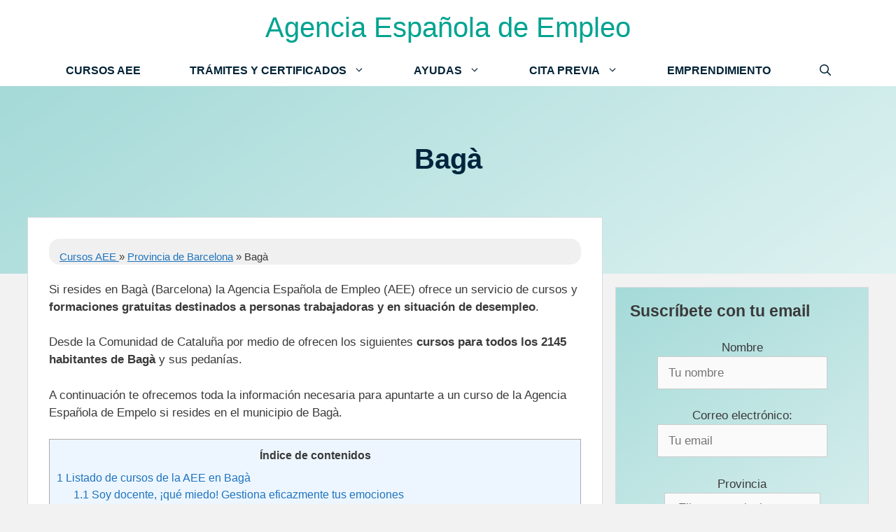

--- FILE ---
content_type: text/html; charset=UTF-8
request_url: https://agenciaespanolaempleo.es/cursos/provincia-de-barcelona/baga/
body_size: 32860
content:
<!DOCTYPE html>
<html lang="es">
<head><meta charset="UTF-8"><script>if(navigator.userAgent.match(/MSIE|Internet Explorer/i)||navigator.userAgent.match(/Trident\/7\..*?rv:11/i)){var href=document.location.href;if(!href.match(/[?&]nowprocket/)){if(href.indexOf("?")==-1){if(href.indexOf("#")==-1){document.location.href=href+"?nowprocket=1"}else{document.location.href=href.replace("#","?nowprocket=1#")}}else{if(href.indexOf("#")==-1){document.location.href=href+"&nowprocket=1"}else{document.location.href=href.replace("#","&nowprocket=1#")}}}}</script><script>class RocketLazyLoadScripts{constructor(){this.triggerEvents=["keydown","mousedown","mousemove","touchmove","touchstart","touchend","wheel"],this.userEventHandler=this._triggerListener.bind(this),this.touchStartHandler=this._onTouchStart.bind(this),this.touchMoveHandler=this._onTouchMove.bind(this),this.touchEndHandler=this._onTouchEnd.bind(this),this.clickHandler=this._onClick.bind(this),this.interceptedClicks=[],window.addEventListener("pageshow",(e=>{this.persisted=e.persisted})),window.addEventListener("DOMContentLoaded",(()=>{this._preconnect3rdParties()})),this.delayedScripts={normal:[],async:[],defer:[]},this.allJQueries=[]}_addUserInteractionListener(e){document.hidden?e._triggerListener():(this.triggerEvents.forEach((t=>window.addEventListener(t,e.userEventHandler,{passive:!0}))),window.addEventListener("touchstart",e.touchStartHandler,{passive:!0}),window.addEventListener("mousedown",e.touchStartHandler),document.addEventListener("visibilitychange",e.userEventHandler))}_removeUserInteractionListener(){this.triggerEvents.forEach((e=>window.removeEventListener(e,this.userEventHandler,{passive:!0}))),document.removeEventListener("visibilitychange",this.userEventHandler)}_onTouchStart(e){"HTML"!==e.target.tagName&&(window.addEventListener("touchend",this.touchEndHandler),window.addEventListener("mouseup",this.touchEndHandler),window.addEventListener("touchmove",this.touchMoveHandler,{passive:!0}),window.addEventListener("mousemove",this.touchMoveHandler),e.target.addEventListener("click",this.clickHandler),this._renameDOMAttribute(e.target,"onclick","rocket-onclick"))}_onTouchMove(e){window.removeEventListener("touchend",this.touchEndHandler),window.removeEventListener("mouseup",this.touchEndHandler),window.removeEventListener("touchmove",this.touchMoveHandler,{passive:!0}),window.removeEventListener("mousemove",this.touchMoveHandler),e.target.removeEventListener("click",this.clickHandler),this._renameDOMAttribute(e.target,"rocket-onclick","onclick")}_onTouchEnd(e){window.removeEventListener("touchend",this.touchEndHandler),window.removeEventListener("mouseup",this.touchEndHandler),window.removeEventListener("touchmove",this.touchMoveHandler,{passive:!0}),window.removeEventListener("mousemove",this.touchMoveHandler)}_onClick(e){e.target.removeEventListener("click",this.clickHandler),this._renameDOMAttribute(e.target,"rocket-onclick","onclick"),this.interceptedClicks.push(e),e.preventDefault(),e.stopPropagation(),e.stopImmediatePropagation()}_replayClicks(){window.removeEventListener("touchstart",this.touchStartHandler,{passive:!0}),window.removeEventListener("mousedown",this.touchStartHandler),this.interceptedClicks.forEach((e=>{e.target.dispatchEvent(new MouseEvent("click",{view:e.view,bubbles:!0,cancelable:!0}))}))}_renameDOMAttribute(e,t,n){e.hasAttribute&&e.hasAttribute(t)&&(event.target.setAttribute(n,event.target.getAttribute(t)),event.target.removeAttribute(t))}_triggerListener(){this._removeUserInteractionListener(this),"loading"===document.readyState?document.addEventListener("DOMContentLoaded",this._loadEverythingNow.bind(this)):this._loadEverythingNow()}_preconnect3rdParties(){let e=[];document.querySelectorAll("script[type=rocketlazyloadscript]").forEach((t=>{if(t.hasAttribute("src")){const n=new URL(t.src).origin;n!==location.origin&&e.push({src:n,crossOrigin:t.crossOrigin||"module"===t.getAttribute("data-rocket-type")})}})),e=[...new Map(e.map((e=>[JSON.stringify(e),e]))).values()],this._batchInjectResourceHints(e,"preconnect")}async _loadEverythingNow(){this.lastBreath=Date.now(),this._delayEventListeners(),this._delayJQueryReady(this),this._handleDocumentWrite(),this._registerAllDelayedScripts(),this._preloadAllScripts(),await this._loadScriptsFromList(this.delayedScripts.normal),await this._loadScriptsFromList(this.delayedScripts.defer),await this._loadScriptsFromList(this.delayedScripts.async);try{await this._triggerDOMContentLoaded(),await this._triggerWindowLoad()}catch(e){}window.dispatchEvent(new Event("rocket-allScriptsLoaded")),this._replayClicks()}_registerAllDelayedScripts(){document.querySelectorAll("script[type=rocketlazyloadscript]").forEach((e=>{e.hasAttribute("src")?e.hasAttribute("async")&&!1!==e.async?this.delayedScripts.async.push(e):e.hasAttribute("defer")&&!1!==e.defer||"module"===e.getAttribute("data-rocket-type")?this.delayedScripts.defer.push(e):this.delayedScripts.normal.push(e):this.delayedScripts.normal.push(e)}))}async _transformScript(e){return await this._littleBreath(),new Promise((t=>{const n=document.createElement("script");[...e.attributes].forEach((e=>{let t=e.nodeName;"type"!==t&&("data-rocket-type"===t&&(t="type"),n.setAttribute(t,e.nodeValue))})),e.hasAttribute("src")?(n.addEventListener("load",t),n.addEventListener("error",t)):(n.text=e.text,t());try{e.parentNode.replaceChild(n,e)}catch(e){t()}}))}async _loadScriptsFromList(e){const t=e.shift();return t?(await this._transformScript(t),this._loadScriptsFromList(e)):Promise.resolve()}_preloadAllScripts(){this._batchInjectResourceHints([...this.delayedScripts.normal,...this.delayedScripts.defer,...this.delayedScripts.async],"preload")}_batchInjectResourceHints(e,t){var n=document.createDocumentFragment();e.forEach((e=>{if(e.src){const i=document.createElement("link");i.href=e.src,i.rel=t,"preconnect"!==t&&(i.as="script"),e.getAttribute&&"module"===e.getAttribute("data-rocket-type")&&(i.crossOrigin=!0),e.crossOrigin&&(i.crossOrigin=e.crossOrigin),n.appendChild(i)}})),document.head.appendChild(n)}_delayEventListeners(){let e={};function t(t,n){!function(t){function n(n){return e[t].eventsToRewrite.indexOf(n)>=0?"rocket-"+n:n}e[t]||(e[t]={originalFunctions:{add:t.addEventListener,remove:t.removeEventListener},eventsToRewrite:[]},t.addEventListener=function(){arguments[0]=n(arguments[0]),e[t].originalFunctions.add.apply(t,arguments)},t.removeEventListener=function(){arguments[0]=n(arguments[0]),e[t].originalFunctions.remove.apply(t,arguments)})}(t),e[t].eventsToRewrite.push(n)}function n(e,t){let n=e[t];Object.defineProperty(e,t,{get:()=>n||function(){},set(i){e["rocket"+t]=n=i}})}t(document,"DOMContentLoaded"),t(window,"DOMContentLoaded"),t(window,"load"),t(window,"pageshow"),t(document,"readystatechange"),n(document,"onreadystatechange"),n(window,"onload"),n(window,"onpageshow")}_delayJQueryReady(e){let t=window.jQuery;Object.defineProperty(window,"jQuery",{get:()=>t,set(n){if(n&&n.fn&&!e.allJQueries.includes(n)){n.fn.ready=n.fn.init.prototype.ready=function(t){e.domReadyFired?t.bind(document)(n):document.addEventListener("rocket-DOMContentLoaded",(()=>t.bind(document)(n)))};const t=n.fn.on;n.fn.on=n.fn.init.prototype.on=function(){if(this[0]===window){function e(e){return e.split(" ").map((e=>"load"===e||0===e.indexOf("load.")?"rocket-jquery-load":e)).join(" ")}"string"==typeof arguments[0]||arguments[0]instanceof String?arguments[0]=e(arguments[0]):"object"==typeof arguments[0]&&Object.keys(arguments[0]).forEach((t=>{delete Object.assign(arguments[0],{[e(t)]:arguments[0][t]})[t]}))}return t.apply(this,arguments),this},e.allJQueries.push(n)}t=n}})}async _triggerDOMContentLoaded(){this.domReadyFired=!0,await this._littleBreath(),document.dispatchEvent(new Event("rocket-DOMContentLoaded")),await this._littleBreath(),window.dispatchEvent(new Event("rocket-DOMContentLoaded")),await this._littleBreath(),document.dispatchEvent(new Event("rocket-readystatechange")),await this._littleBreath(),document.rocketonreadystatechange&&document.rocketonreadystatechange()}async _triggerWindowLoad(){await this._littleBreath(),window.dispatchEvent(new Event("rocket-load")),await this._littleBreath(),window.rocketonload&&window.rocketonload(),await this._littleBreath(),this.allJQueries.forEach((e=>e(window).trigger("rocket-jquery-load"))),await this._littleBreath();const e=new Event("rocket-pageshow");e.persisted=this.persisted,window.dispatchEvent(e),await this._littleBreath(),window.rocketonpageshow&&window.rocketonpageshow({persisted:this.persisted})}_handleDocumentWrite(){const e=new Map;document.write=document.writeln=function(t){const n=document.currentScript,i=document.createRange(),r=n.parentElement;let o=e.get(n);void 0===o&&(o=n.nextSibling,e.set(n,o));const s=document.createDocumentFragment();i.setStart(s,0),s.appendChild(i.createContextualFragment(t)),r.insertBefore(s,o)}}async _littleBreath(){Date.now()-this.lastBreath>45&&(await this._requestAnimFrame(),this.lastBreath=Date.now())}async _requestAnimFrame(){return document.hidden?new Promise((e=>setTimeout(e))):new Promise((e=>requestAnimationFrame(e)))}static run(){const e=new RocketLazyLoadScripts;e._addUserInteractionListener(e)}}RocketLazyLoadScripts.run();</script>
	
	<meta name='robots' content='index, follow, max-image-preview:large, max-snippet:-1, max-video-preview:-1' />
<meta name="viewport" content="width=device-width, initial-scale=1">
	<!-- This site is optimized with the Yoast SEO Premium plugin v20.13 (Yoast SEO v26.6) - https://yoast.com/wordpress/plugins/seo/ -->
	<title>▷ Cursos gratuitos de la AEE en Bagà (Barcelona)</title><style id="rocket-critical-css">ul{box-sizing:border-box}.entry-content{counter-reset:footnotes}:root{--wp--preset--font-size--normal:16px;--wp--preset--font-size--huge:42px}.screen-reader-text{clip:rect(1px,1px,1px,1px);word-wrap:normal!important;border:0;-webkit-clip-path:inset(50%);clip-path:inset(50%);height:1px;margin:-1px;overflow:hidden;padding:0;position:absolute;width:1px}#toc_container li,#toc_container ul{margin:0;padding:0}#toc_container.no_bullets li,#toc_container.no_bullets ul,#toc_container.no_bullets ul li{background:0 0;list-style-type:none;list-style:none}#toc_container ul ul{margin-left:1.5em}#toc_container{background:#f9f9f9;border:1px solid #aaa;padding:10px;margin-bottom:1em;width:auto;display:table;font-size:95%}#toc_container.toc_light_blue{background:#edf6ff}#toc_container p.toc_title{text-align:center;font-weight:700;margin:0;padding:0}#toc_container a{text-decoration:none;text-shadow:none}.wpsp-clear{clear:both;display:block;overflow:hidden;visibility:hidden;width:0;height:0}.screen-reader-text{clip:rect(1px,1px,1px,1px);position:absolute!important}body,h1,h3,html,li,p,ul{margin:0;padding:0;border:0}html{font-family:sans-serif;-webkit-text-size-adjust:100%;-ms-text-size-adjust:100%;-webkit-font-smoothing:antialiased;-moz-osx-font-smoothing:grayscale}main{display:block}html{box-sizing:border-box}*,::after,::before{box-sizing:inherit}button,input,select{font-family:inherit;font-size:100%;margin:0}[type=search]{-webkit-appearance:textfield;outline-offset:-2px}[type=search]::-webkit-search-decoration{-webkit-appearance:none}::-moz-focus-inner{border-style:none;padding:0}:-moz-focusring{outline:1px dotted ButtonText}body,button,input,select{font-family:-apple-system,system-ui,BlinkMacSystemFont,"Segoe UI",Helvetica,Arial,sans-serif,"Apple Color Emoji","Segoe UI Emoji","Segoe UI Symbol";font-weight:400;text-transform:none;font-size:17px;line-height:1.5}p{margin-bottom:1.5em}h1,h3{font-family:inherit;font-size:100%;font-style:inherit;font-weight:inherit}h1{font-size:42px;margin-bottom:20px;line-height:1.2em;font-weight:400;text-transform:none}h3{font-size:29px;margin-bottom:20px;line-height:1.2em;font-weight:400;text-transform:none}ul{margin:0 0 1.5em 3em}ul{list-style:disc}li>ul{margin-bottom:0;margin-left:1.5em}strong{font-weight:700}ins{text-decoration:none}img{height:auto;max-width:100%}button,input[type=submit]{background:#55555e;color:#fff;border:1px solid transparent;-webkit-appearance:button;padding:10px 20px}input[type=email],input[type=search],input[type=text],select{border:1px solid;border-radius:0;padding:10px 15px;max-width:100%}a{text-decoration:none}.size-full{max-width:100%;height:auto}.screen-reader-text{border:0;clip:rect(1px,1px,1px,1px);-webkit-clip-path:inset(50%);clip-path:inset(50%);height:1px;margin:-1px;overflow:hidden;padding:0;position:absolute!important;width:1px;word-wrap:normal!important}.main-navigation{z-index:100;padding:0;clear:both;display:block}.main-navigation a{display:block;text-decoration:none;font-weight:400;text-transform:none;font-size:15px}.main-navigation ul{list-style:none;margin:0;padding-left:0}.main-navigation .main-nav ul li a{padding-left:20px;padding-right:20px;line-height:60px}.inside-navigation{position:relative}.main-navigation .inside-navigation{display:flex;align-items:center;flex-wrap:wrap;justify-content:space-between}.main-navigation .main-nav>ul{display:flex;flex-wrap:wrap;align-items:center}.main-navigation li{position:relative}.main-navigation .menu-bar-items{display:flex;align-items:center;font-size:15px}.main-navigation .menu-bar-items a{color:inherit}.main-navigation .menu-bar-item{position:relative}.main-navigation .menu-bar-item.search-item{z-index:20}.main-navigation .menu-bar-item>a{padding-left:20px;padding-right:20px;line-height:60px}.nav-align-center .inside-navigation{justify-content:center}.nav-align-center .main-nav>ul{justify-content:center}.main-navigation ul ul{display:block;box-shadow:1px 1px 0 rgba(0,0,0,.1);float:left;position:absolute;left:-99999px;opacity:0;z-index:99999;width:200px;text-align:left;top:auto;height:0;overflow:hidden}.main-navigation ul ul a{display:block}.main-navigation ul ul li{width:100%}.main-navigation .main-nav ul ul li a{line-height:normal;padding:10px 20px;font-size:14px}.main-navigation .main-nav ul li.menu-item-has-children>a{padding-right:0;position:relative}.menu-item-has-children .dropdown-menu-toggle{display:inline-block;height:100%;clear:both;padding-right:20px;padding-left:10px}.site-header{position:relative}.inside-header{padding:20px 40px}.main-title{margin:0;font-size:25px;line-height:1.2em;word-wrap:break-word;font-weight:700;text-transform:none}.inside-header{display:flex;align-items:center}.header-aligned-center:not([class*=nav-float-]) .inside-header{justify-content:center;flex-direction:column;text-align:center}.entry-content:not(:first-child){margin-top:2em}.site-content{word-wrap:break-word}.widget-area .widget{padding:40px}.widget select{max-width:100%}.sidebar .widget :last-child{margin-bottom:0}.site-content{display:flex}.grid-container{margin-left:auto;margin-right:auto;max-width:1200px}.sidebar .widget,.site-main>*{margin-bottom:20px}.separate-containers .inside-article{padding:40px}.separate-containers .site-main{margin:20px}.separate-containers.right-sidebar .site-main{margin-left:0}.separate-containers .inside-right-sidebar{margin-top:20px;margin-bottom:20px}.separate-containers .site-main>:last-child{margin-bottom:0}.featured-image{line-height:0}.separate-containers .featured-image{margin-top:20px}.separate-containers .inside-article>.featured-image{margin-top:0;margin-bottom:2em}.gp-icon{display:inline-flex;align-self:center}.gp-icon svg{height:1em;width:1em;top:.125em;position:relative;fill:currentColor}.icon-menu-bars svg:nth-child(2),.icon-search svg:nth-child(2){display:none}.container.grid-container{width:auto}.menu-toggle{display:none}.menu-toggle{padding:0 20px;line-height:60px;margin:0;font-weight:400;text-transform:none;font-size:15px}button.menu-toggle{background-color:transparent;flex-grow:1;border:0;text-align:center}.has-menu-bar-items button.menu-toggle{flex-grow:0}@media (max-width:768px){.inside-header{flex-direction:column;text-align:center}.site-content{flex-direction:column}.container .site-content .content-area{width:auto}.is-right-sidebar.sidebar{width:auto;order:initial}#main{margin-left:0;margin-right:0}body:not(.no-sidebar) #main{margin-bottom:0}}.post-image-above-header .inside-article .featured-image{margin-top:0;margin-bottom:2em}.post-image-aligned-center .featured-image{text-align:center}.navigation-branding{display:flex;align-items:center;order:0;margin-right:10px}.navigation-branding .main-title a{font-family:inherit;font-size:inherit;font-weight:inherit;text-transform:unset}.main-navigation.mobile-header-navigation{display:none;float:none;margin-bottom:0}.main-navigation .menu-toggle{flex-grow:1;width:auto}.main-navigation.has-branding .menu-toggle{flex-grow:0;padding-right:20px;order:2}</style>
	<meta name="description" content="Listado de todos los cursos online y presenciales de la Agencia Española de Empleo disponibles en el municipio de Bagà (Barcelona)" />
	<link rel="canonical" href="https://agenciaespanolaempleo.es/cursos/provincia-de-barcelona/baga/" />
	<meta property="og:locale" content="es_ES" />
	<meta property="og:type" content="article" />
	<meta property="og:title" content="▷ Cursos gratuitos de la AEE en Bagà (Barcelona)" />
	<meta property="og:description" content="Listado de todos los cursos online y presenciales de la Agencia Española de Empleo disponibles en el municipio de Bagà (Barcelona)" />
	<meta property="og:url" content="https://agenciaespanolaempleo.es/cursos/provincia-de-barcelona/baga/" />
	<meta property="og:site_name" content="Agencia Española de Empleo" />
	<meta property="article:published_time" content="2022-11-07T15:31:06+00:00" />
	<meta property="article:modified_time" content="2022-11-07T15:32:00+00:00" />
	<meta name="author" content="Administrador" />
	<meta name="twitter:card" content="summary_large_image" />
	<meta name="twitter:title" content="▷ Cursos gratuitos de la AEE en Bagà (Barcelona)" />
	<meta name="twitter:label1" content="Escrito por" />
	<meta name="twitter:data1" content="Administrador" />
	<meta name="twitter:label2" content="Tiempo de lectura" />
	<meta name="twitter:data2" content="10 minutos" />
	<!-- / Yoast SEO Premium plugin. -->




<link rel="alternate" type="application/rss+xml" title="Agencia Española de Empleo &raquo; Feed" href="https://agenciaespanolaempleo.es/feed/" />
<link rel="alternate" type="application/rss+xml" title="Agencia Española de Empleo &raquo; Feed de los comentarios" href="https://agenciaespanolaempleo.es/comments/feed/" />
<style id='wp-img-auto-sizes-contain-inline-css'>
img:is([sizes=auto i],[sizes^="auto," i]){contain-intrinsic-size:3000px 1500px}
/*# sourceURL=wp-img-auto-sizes-contain-inline-css */
</style>
<style id='wp-block-library-inline-css'>
:root{--wp-block-synced-color:#7a00df;--wp-block-synced-color--rgb:122,0,223;--wp-bound-block-color:var(--wp-block-synced-color);--wp-editor-canvas-background:#ddd;--wp-admin-theme-color:#007cba;--wp-admin-theme-color--rgb:0,124,186;--wp-admin-theme-color-darker-10:#006ba1;--wp-admin-theme-color-darker-10--rgb:0,107,160.5;--wp-admin-theme-color-darker-20:#005a87;--wp-admin-theme-color-darker-20--rgb:0,90,135;--wp-admin-border-width-focus:2px}@media (min-resolution:192dpi){:root{--wp-admin-border-width-focus:1.5px}}.wp-element-button{cursor:pointer}:root .has-very-light-gray-background-color{background-color:#eee}:root .has-very-dark-gray-background-color{background-color:#313131}:root .has-very-light-gray-color{color:#eee}:root .has-very-dark-gray-color{color:#313131}:root .has-vivid-green-cyan-to-vivid-cyan-blue-gradient-background{background:linear-gradient(135deg,#00d084,#0693e3)}:root .has-purple-crush-gradient-background{background:linear-gradient(135deg,#34e2e4,#4721fb 50%,#ab1dfe)}:root .has-hazy-dawn-gradient-background{background:linear-gradient(135deg,#faaca8,#dad0ec)}:root .has-subdued-olive-gradient-background{background:linear-gradient(135deg,#fafae1,#67a671)}:root .has-atomic-cream-gradient-background{background:linear-gradient(135deg,#fdd79a,#004a59)}:root .has-nightshade-gradient-background{background:linear-gradient(135deg,#330968,#31cdcf)}:root .has-midnight-gradient-background{background:linear-gradient(135deg,#020381,#2874fc)}:root{--wp--preset--font-size--normal:16px;--wp--preset--font-size--huge:42px}.has-regular-font-size{font-size:1em}.has-larger-font-size{font-size:2.625em}.has-normal-font-size{font-size:var(--wp--preset--font-size--normal)}.has-huge-font-size{font-size:var(--wp--preset--font-size--huge)}.has-text-align-center{text-align:center}.has-text-align-left{text-align:left}.has-text-align-right{text-align:right}.has-fit-text{white-space:nowrap!important}#end-resizable-editor-section{display:none}.aligncenter{clear:both}.items-justified-left{justify-content:flex-start}.items-justified-center{justify-content:center}.items-justified-right{justify-content:flex-end}.items-justified-space-between{justify-content:space-between}.screen-reader-text{border:0;clip-path:inset(50%);height:1px;margin:-1px;overflow:hidden;padding:0;position:absolute;width:1px;word-wrap:normal!important}.screen-reader-text:focus{background-color:#ddd;clip-path:none;color:#444;display:block;font-size:1em;height:auto;left:5px;line-height:normal;padding:15px 23px 14px;text-decoration:none;top:5px;width:auto;z-index:100000}html :where(.has-border-color){border-style:solid}html :where([style*=border-top-color]){border-top-style:solid}html :where([style*=border-right-color]){border-right-style:solid}html :where([style*=border-bottom-color]){border-bottom-style:solid}html :where([style*=border-left-color]){border-left-style:solid}html :where([style*=border-width]){border-style:solid}html :where([style*=border-top-width]){border-top-style:solid}html :where([style*=border-right-width]){border-right-style:solid}html :where([style*=border-bottom-width]){border-bottom-style:solid}html :where([style*=border-left-width]){border-left-style:solid}html :where(img[class*=wp-image-]){height:auto;max-width:100%}:where(figure){margin:0 0 1em}html :where(.is-position-sticky){--wp-admin--admin-bar--position-offset:var(--wp-admin--admin-bar--height,0px)}@media screen and (max-width:600px){html :where(.is-position-sticky){--wp-admin--admin-bar--position-offset:0px}}

/*# sourceURL=wp-block-library-inline-css */
</style><style id='wp-block-heading-inline-css'>
h1:where(.wp-block-heading).has-background,h2:where(.wp-block-heading).has-background,h3:where(.wp-block-heading).has-background,h4:where(.wp-block-heading).has-background,h5:where(.wp-block-heading).has-background,h6:where(.wp-block-heading).has-background{padding:1.25em 2.375em}h1.has-text-align-left[style*=writing-mode]:where([style*=vertical-lr]),h1.has-text-align-right[style*=writing-mode]:where([style*=vertical-rl]),h2.has-text-align-left[style*=writing-mode]:where([style*=vertical-lr]),h2.has-text-align-right[style*=writing-mode]:where([style*=vertical-rl]),h3.has-text-align-left[style*=writing-mode]:where([style*=vertical-lr]),h3.has-text-align-right[style*=writing-mode]:where([style*=vertical-rl]),h4.has-text-align-left[style*=writing-mode]:where([style*=vertical-lr]),h4.has-text-align-right[style*=writing-mode]:where([style*=vertical-rl]),h5.has-text-align-left[style*=writing-mode]:where([style*=vertical-lr]),h5.has-text-align-right[style*=writing-mode]:where([style*=vertical-rl]),h6.has-text-align-left[style*=writing-mode]:where([style*=vertical-lr]),h6.has-text-align-right[style*=writing-mode]:where([style*=vertical-rl]){rotate:180deg}
/*# sourceURL=https://agenciaespanolaempleo.es/wp-includes/blocks/heading/style.min.css */
</style>
<style id='wp-block-image-inline-css'>
.wp-block-image>a,.wp-block-image>figure>a{display:inline-block}.wp-block-image img{box-sizing:border-box;height:auto;max-width:100%;vertical-align:bottom}@media not (prefers-reduced-motion){.wp-block-image img.hide{visibility:hidden}.wp-block-image img.show{animation:show-content-image .4s}}.wp-block-image[style*=border-radius] img,.wp-block-image[style*=border-radius]>a{border-radius:inherit}.wp-block-image.has-custom-border img{box-sizing:border-box}.wp-block-image.aligncenter{text-align:center}.wp-block-image.alignfull>a,.wp-block-image.alignwide>a{width:100%}.wp-block-image.alignfull img,.wp-block-image.alignwide img{height:auto;width:100%}.wp-block-image .aligncenter,.wp-block-image .alignleft,.wp-block-image .alignright,.wp-block-image.aligncenter,.wp-block-image.alignleft,.wp-block-image.alignright{display:table}.wp-block-image .aligncenter>figcaption,.wp-block-image .alignleft>figcaption,.wp-block-image .alignright>figcaption,.wp-block-image.aligncenter>figcaption,.wp-block-image.alignleft>figcaption,.wp-block-image.alignright>figcaption{caption-side:bottom;display:table-caption}.wp-block-image .alignleft{float:left;margin:.5em 1em .5em 0}.wp-block-image .alignright{float:right;margin:.5em 0 .5em 1em}.wp-block-image .aligncenter{margin-left:auto;margin-right:auto}.wp-block-image :where(figcaption){margin-bottom:1em;margin-top:.5em}.wp-block-image.is-style-circle-mask img{border-radius:9999px}@supports ((-webkit-mask-image:none) or (mask-image:none)) or (-webkit-mask-image:none){.wp-block-image.is-style-circle-mask img{border-radius:0;-webkit-mask-image:url('data:image/svg+xml;utf8,<svg viewBox="0 0 100 100" xmlns="http://www.w3.org/2000/svg"><circle cx="50" cy="50" r="50"/></svg>');mask-image:url('data:image/svg+xml;utf8,<svg viewBox="0 0 100 100" xmlns="http://www.w3.org/2000/svg"><circle cx="50" cy="50" r="50"/></svg>');mask-mode:alpha;-webkit-mask-position:center;mask-position:center;-webkit-mask-repeat:no-repeat;mask-repeat:no-repeat;-webkit-mask-size:contain;mask-size:contain}}:root :where(.wp-block-image.is-style-rounded img,.wp-block-image .is-style-rounded img){border-radius:9999px}.wp-block-image figure{margin:0}.wp-lightbox-container{display:flex;flex-direction:column;position:relative}.wp-lightbox-container img{cursor:zoom-in}.wp-lightbox-container img:hover+button{opacity:1}.wp-lightbox-container button{align-items:center;backdrop-filter:blur(16px) saturate(180%);background-color:#5a5a5a40;border:none;border-radius:4px;cursor:zoom-in;display:flex;height:20px;justify-content:center;opacity:0;padding:0;position:absolute;right:16px;text-align:center;top:16px;width:20px;z-index:100}@media not (prefers-reduced-motion){.wp-lightbox-container button{transition:opacity .2s ease}}.wp-lightbox-container button:focus-visible{outline:3px auto #5a5a5a40;outline:3px auto -webkit-focus-ring-color;outline-offset:3px}.wp-lightbox-container button:hover{cursor:pointer;opacity:1}.wp-lightbox-container button:focus{opacity:1}.wp-lightbox-container button:focus,.wp-lightbox-container button:hover,.wp-lightbox-container button:not(:hover):not(:active):not(.has-background){background-color:#5a5a5a40;border:none}.wp-lightbox-overlay{box-sizing:border-box;cursor:zoom-out;height:100vh;left:0;overflow:hidden;position:fixed;top:0;visibility:hidden;width:100%;z-index:100000}.wp-lightbox-overlay .close-button{align-items:center;cursor:pointer;display:flex;justify-content:center;min-height:40px;min-width:40px;padding:0;position:absolute;right:calc(env(safe-area-inset-right) + 16px);top:calc(env(safe-area-inset-top) + 16px);z-index:5000000}.wp-lightbox-overlay .close-button:focus,.wp-lightbox-overlay .close-button:hover,.wp-lightbox-overlay .close-button:not(:hover):not(:active):not(.has-background){background:none;border:none}.wp-lightbox-overlay .lightbox-image-container{height:var(--wp--lightbox-container-height);left:50%;overflow:hidden;position:absolute;top:50%;transform:translate(-50%,-50%);transform-origin:top left;width:var(--wp--lightbox-container-width);z-index:9999999999}.wp-lightbox-overlay .wp-block-image{align-items:center;box-sizing:border-box;display:flex;height:100%;justify-content:center;margin:0;position:relative;transform-origin:0 0;width:100%;z-index:3000000}.wp-lightbox-overlay .wp-block-image img{height:var(--wp--lightbox-image-height);min-height:var(--wp--lightbox-image-height);min-width:var(--wp--lightbox-image-width);width:var(--wp--lightbox-image-width)}.wp-lightbox-overlay .wp-block-image figcaption{display:none}.wp-lightbox-overlay button{background:none;border:none}.wp-lightbox-overlay .scrim{background-color:#fff;height:100%;opacity:.9;position:absolute;width:100%;z-index:2000000}.wp-lightbox-overlay.active{visibility:visible}@media not (prefers-reduced-motion){.wp-lightbox-overlay.active{animation:turn-on-visibility .25s both}.wp-lightbox-overlay.active img{animation:turn-on-visibility .35s both}.wp-lightbox-overlay.show-closing-animation:not(.active){animation:turn-off-visibility .35s both}.wp-lightbox-overlay.show-closing-animation:not(.active) img{animation:turn-off-visibility .25s both}.wp-lightbox-overlay.zoom.active{animation:none;opacity:1;visibility:visible}.wp-lightbox-overlay.zoom.active .lightbox-image-container{animation:lightbox-zoom-in .4s}.wp-lightbox-overlay.zoom.active .lightbox-image-container img{animation:none}.wp-lightbox-overlay.zoom.active .scrim{animation:turn-on-visibility .4s forwards}.wp-lightbox-overlay.zoom.show-closing-animation:not(.active){animation:none}.wp-lightbox-overlay.zoom.show-closing-animation:not(.active) .lightbox-image-container{animation:lightbox-zoom-out .4s}.wp-lightbox-overlay.zoom.show-closing-animation:not(.active) .lightbox-image-container img{animation:none}.wp-lightbox-overlay.zoom.show-closing-animation:not(.active) .scrim{animation:turn-off-visibility .4s forwards}}@keyframes show-content-image{0%{visibility:hidden}99%{visibility:hidden}to{visibility:visible}}@keyframes turn-on-visibility{0%{opacity:0}to{opacity:1}}@keyframes turn-off-visibility{0%{opacity:1;visibility:visible}99%{opacity:0;visibility:visible}to{opacity:0;visibility:hidden}}@keyframes lightbox-zoom-in{0%{transform:translate(calc((-100vw + var(--wp--lightbox-scrollbar-width))/2 + var(--wp--lightbox-initial-left-position)),calc(-50vh + var(--wp--lightbox-initial-top-position))) scale(var(--wp--lightbox-scale))}to{transform:translate(-50%,-50%) scale(1)}}@keyframes lightbox-zoom-out{0%{transform:translate(-50%,-50%) scale(1);visibility:visible}99%{visibility:visible}to{transform:translate(calc((-100vw + var(--wp--lightbox-scrollbar-width))/2 + var(--wp--lightbox-initial-left-position)),calc(-50vh + var(--wp--lightbox-initial-top-position))) scale(var(--wp--lightbox-scale));visibility:hidden}}
/*# sourceURL=https://agenciaespanolaempleo.es/wp-includes/blocks/image/style.min.css */
</style>
<style id='wp-block-paragraph-inline-css'>
.is-small-text{font-size:.875em}.is-regular-text{font-size:1em}.is-large-text{font-size:2.25em}.is-larger-text{font-size:3em}.has-drop-cap:not(:focus):first-letter{float:left;font-size:8.4em;font-style:normal;font-weight:100;line-height:.68;margin:.05em .1em 0 0;text-transform:uppercase}body.rtl .has-drop-cap:not(:focus):first-letter{float:none;margin-left:.1em}p.has-drop-cap.has-background{overflow:hidden}:root :where(p.has-background){padding:1.25em 2.375em}:where(p.has-text-color:not(.has-link-color)) a{color:inherit}p.has-text-align-left[style*="writing-mode:vertical-lr"],p.has-text-align-right[style*="writing-mode:vertical-rl"]{rotate:180deg}
/*# sourceURL=https://agenciaespanolaempleo.es/wp-includes/blocks/paragraph/style.min.css */
</style>
<style id='global-styles-inline-css'>
:root{--wp--preset--aspect-ratio--square: 1;--wp--preset--aspect-ratio--4-3: 4/3;--wp--preset--aspect-ratio--3-4: 3/4;--wp--preset--aspect-ratio--3-2: 3/2;--wp--preset--aspect-ratio--2-3: 2/3;--wp--preset--aspect-ratio--16-9: 16/9;--wp--preset--aspect-ratio--9-16: 9/16;--wp--preset--color--black: #000000;--wp--preset--color--cyan-bluish-gray: #abb8c3;--wp--preset--color--white: #ffffff;--wp--preset--color--pale-pink: #f78da7;--wp--preset--color--vivid-red: #cf2e2e;--wp--preset--color--luminous-vivid-orange: #ff6900;--wp--preset--color--luminous-vivid-amber: #fcb900;--wp--preset--color--light-green-cyan: #7bdcb5;--wp--preset--color--vivid-green-cyan: #00d084;--wp--preset--color--pale-cyan-blue: #8ed1fc;--wp--preset--color--vivid-cyan-blue: #0693e3;--wp--preset--color--vivid-purple: #9b51e0;--wp--preset--color--contrast: var(--contrast);--wp--preset--color--contrast-2: var(--contrast-2);--wp--preset--color--contrast-3: var(--contrast-3);--wp--preset--color--base: var(--base);--wp--preset--color--base-2: var(--base-2);--wp--preset--color--base-3: var(--base-3);--wp--preset--color--accent: var(--accent);--wp--preset--gradient--vivid-cyan-blue-to-vivid-purple: linear-gradient(135deg,rgb(6,147,227) 0%,rgb(155,81,224) 100%);--wp--preset--gradient--light-green-cyan-to-vivid-green-cyan: linear-gradient(135deg,rgb(122,220,180) 0%,rgb(0,208,130) 100%);--wp--preset--gradient--luminous-vivid-amber-to-luminous-vivid-orange: linear-gradient(135deg,rgb(252,185,0) 0%,rgb(255,105,0) 100%);--wp--preset--gradient--luminous-vivid-orange-to-vivid-red: linear-gradient(135deg,rgb(255,105,0) 0%,rgb(207,46,46) 100%);--wp--preset--gradient--very-light-gray-to-cyan-bluish-gray: linear-gradient(135deg,rgb(238,238,238) 0%,rgb(169,184,195) 100%);--wp--preset--gradient--cool-to-warm-spectrum: linear-gradient(135deg,rgb(74,234,220) 0%,rgb(151,120,209) 20%,rgb(207,42,186) 40%,rgb(238,44,130) 60%,rgb(251,105,98) 80%,rgb(254,248,76) 100%);--wp--preset--gradient--blush-light-purple: linear-gradient(135deg,rgb(255,206,236) 0%,rgb(152,150,240) 100%);--wp--preset--gradient--blush-bordeaux: linear-gradient(135deg,rgb(254,205,165) 0%,rgb(254,45,45) 50%,rgb(107,0,62) 100%);--wp--preset--gradient--luminous-dusk: linear-gradient(135deg,rgb(255,203,112) 0%,rgb(199,81,192) 50%,rgb(65,88,208) 100%);--wp--preset--gradient--pale-ocean: linear-gradient(135deg,rgb(255,245,203) 0%,rgb(182,227,212) 50%,rgb(51,167,181) 100%);--wp--preset--gradient--electric-grass: linear-gradient(135deg,rgb(202,248,128) 0%,rgb(113,206,126) 100%);--wp--preset--gradient--midnight: linear-gradient(135deg,rgb(2,3,129) 0%,rgb(40,116,252) 100%);--wp--preset--font-size--small: 13px;--wp--preset--font-size--medium: 20px;--wp--preset--font-size--large: 36px;--wp--preset--font-size--x-large: 42px;--wp--preset--spacing--20: 0.44rem;--wp--preset--spacing--30: 0.67rem;--wp--preset--spacing--40: 1rem;--wp--preset--spacing--50: 1.5rem;--wp--preset--spacing--60: 2.25rem;--wp--preset--spacing--70: 3.38rem;--wp--preset--spacing--80: 5.06rem;--wp--preset--shadow--natural: 6px 6px 9px rgba(0, 0, 0, 0.2);--wp--preset--shadow--deep: 12px 12px 50px rgba(0, 0, 0, 0.4);--wp--preset--shadow--sharp: 6px 6px 0px rgba(0, 0, 0, 0.2);--wp--preset--shadow--outlined: 6px 6px 0px -3px rgb(255, 255, 255), 6px 6px rgb(0, 0, 0);--wp--preset--shadow--crisp: 6px 6px 0px rgb(0, 0, 0);}:where(.is-layout-flex){gap: 0.5em;}:where(.is-layout-grid){gap: 0.5em;}body .is-layout-flex{display: flex;}.is-layout-flex{flex-wrap: wrap;align-items: center;}.is-layout-flex > :is(*, div){margin: 0;}body .is-layout-grid{display: grid;}.is-layout-grid > :is(*, div){margin: 0;}:where(.wp-block-columns.is-layout-flex){gap: 2em;}:where(.wp-block-columns.is-layout-grid){gap: 2em;}:where(.wp-block-post-template.is-layout-flex){gap: 1.25em;}:where(.wp-block-post-template.is-layout-grid){gap: 1.25em;}.has-black-color{color: var(--wp--preset--color--black) !important;}.has-cyan-bluish-gray-color{color: var(--wp--preset--color--cyan-bluish-gray) !important;}.has-white-color{color: var(--wp--preset--color--white) !important;}.has-pale-pink-color{color: var(--wp--preset--color--pale-pink) !important;}.has-vivid-red-color{color: var(--wp--preset--color--vivid-red) !important;}.has-luminous-vivid-orange-color{color: var(--wp--preset--color--luminous-vivid-orange) !important;}.has-luminous-vivid-amber-color{color: var(--wp--preset--color--luminous-vivid-amber) !important;}.has-light-green-cyan-color{color: var(--wp--preset--color--light-green-cyan) !important;}.has-vivid-green-cyan-color{color: var(--wp--preset--color--vivid-green-cyan) !important;}.has-pale-cyan-blue-color{color: var(--wp--preset--color--pale-cyan-blue) !important;}.has-vivid-cyan-blue-color{color: var(--wp--preset--color--vivid-cyan-blue) !important;}.has-vivid-purple-color{color: var(--wp--preset--color--vivid-purple) !important;}.has-black-background-color{background-color: var(--wp--preset--color--black) !important;}.has-cyan-bluish-gray-background-color{background-color: var(--wp--preset--color--cyan-bluish-gray) !important;}.has-white-background-color{background-color: var(--wp--preset--color--white) !important;}.has-pale-pink-background-color{background-color: var(--wp--preset--color--pale-pink) !important;}.has-vivid-red-background-color{background-color: var(--wp--preset--color--vivid-red) !important;}.has-luminous-vivid-orange-background-color{background-color: var(--wp--preset--color--luminous-vivid-orange) !important;}.has-luminous-vivid-amber-background-color{background-color: var(--wp--preset--color--luminous-vivid-amber) !important;}.has-light-green-cyan-background-color{background-color: var(--wp--preset--color--light-green-cyan) !important;}.has-vivid-green-cyan-background-color{background-color: var(--wp--preset--color--vivid-green-cyan) !important;}.has-pale-cyan-blue-background-color{background-color: var(--wp--preset--color--pale-cyan-blue) !important;}.has-vivid-cyan-blue-background-color{background-color: var(--wp--preset--color--vivid-cyan-blue) !important;}.has-vivid-purple-background-color{background-color: var(--wp--preset--color--vivid-purple) !important;}.has-black-border-color{border-color: var(--wp--preset--color--black) !important;}.has-cyan-bluish-gray-border-color{border-color: var(--wp--preset--color--cyan-bluish-gray) !important;}.has-white-border-color{border-color: var(--wp--preset--color--white) !important;}.has-pale-pink-border-color{border-color: var(--wp--preset--color--pale-pink) !important;}.has-vivid-red-border-color{border-color: var(--wp--preset--color--vivid-red) !important;}.has-luminous-vivid-orange-border-color{border-color: var(--wp--preset--color--luminous-vivid-orange) !important;}.has-luminous-vivid-amber-border-color{border-color: var(--wp--preset--color--luminous-vivid-amber) !important;}.has-light-green-cyan-border-color{border-color: var(--wp--preset--color--light-green-cyan) !important;}.has-vivid-green-cyan-border-color{border-color: var(--wp--preset--color--vivid-green-cyan) !important;}.has-pale-cyan-blue-border-color{border-color: var(--wp--preset--color--pale-cyan-blue) !important;}.has-vivid-cyan-blue-border-color{border-color: var(--wp--preset--color--vivid-cyan-blue) !important;}.has-vivid-purple-border-color{border-color: var(--wp--preset--color--vivid-purple) !important;}.has-vivid-cyan-blue-to-vivid-purple-gradient-background{background: var(--wp--preset--gradient--vivid-cyan-blue-to-vivid-purple) !important;}.has-light-green-cyan-to-vivid-green-cyan-gradient-background{background: var(--wp--preset--gradient--light-green-cyan-to-vivid-green-cyan) !important;}.has-luminous-vivid-amber-to-luminous-vivid-orange-gradient-background{background: var(--wp--preset--gradient--luminous-vivid-amber-to-luminous-vivid-orange) !important;}.has-luminous-vivid-orange-to-vivid-red-gradient-background{background: var(--wp--preset--gradient--luminous-vivid-orange-to-vivid-red) !important;}.has-very-light-gray-to-cyan-bluish-gray-gradient-background{background: var(--wp--preset--gradient--very-light-gray-to-cyan-bluish-gray) !important;}.has-cool-to-warm-spectrum-gradient-background{background: var(--wp--preset--gradient--cool-to-warm-spectrum) !important;}.has-blush-light-purple-gradient-background{background: var(--wp--preset--gradient--blush-light-purple) !important;}.has-blush-bordeaux-gradient-background{background: var(--wp--preset--gradient--blush-bordeaux) !important;}.has-luminous-dusk-gradient-background{background: var(--wp--preset--gradient--luminous-dusk) !important;}.has-pale-ocean-gradient-background{background: var(--wp--preset--gradient--pale-ocean) !important;}.has-electric-grass-gradient-background{background: var(--wp--preset--gradient--electric-grass) !important;}.has-midnight-gradient-background{background: var(--wp--preset--gradient--midnight) !important;}.has-small-font-size{font-size: var(--wp--preset--font-size--small) !important;}.has-medium-font-size{font-size: var(--wp--preset--font-size--medium) !important;}.has-large-font-size{font-size: var(--wp--preset--font-size--large) !important;}.has-x-large-font-size{font-size: var(--wp--preset--font-size--x-large) !important;}
/*# sourceURL=global-styles-inline-css */
</style>

<style id='classic-theme-styles-inline-css'>
/*! This file is auto-generated */
.wp-block-button__link{color:#fff;background-color:#32373c;border-radius:9999px;box-shadow:none;text-decoration:none;padding:calc(.667em + 2px) calc(1.333em + 2px);font-size:1.125em}.wp-block-file__button{background:#32373c;color:#fff;text-decoration:none}
/*# sourceURL=/wp-includes/css/classic-themes.min.css */
</style>
<link data-minify="1" rel='preload'  href='https://agenciaespanolaempleo.es/wp-content/cache/min/1/wp-content/plugins/responsive-accordion-and-collapse/css/bootstrap-front.css?ver=1744922418' data-rocket-async="style" as="style" onload="this.onload=null;this.rel='stylesheet'" onerror="this.removeAttribute('data-rocket-async')"  media='all' />
<link rel='preload'  href='https://agenciaespanolaempleo.es/wp-content/plugins/table-of-contents-plus/screen.min.css?ver=2411.1' data-rocket-async="style" as="style" onload="this.onload=null;this.rel='stylesheet'" onerror="this.removeAttribute('data-rocket-async')"  media='all' />
<style id='toc-screen-inline-css'>
div#toc_container {width: 100%;}
/*# sourceURL=toc-screen-inline-css */
</style>
<link rel='preload'  href='https://agenciaespanolaempleo.es/wp-content/plugins/wp-show-posts/css/wp-show-posts-min.css?ver=1.1.6' data-rocket-async="style" as="style" onload="this.onload=null;this.rel='stylesheet'" onerror="this.removeAttribute('data-rocket-async')"  media='all' />
<link data-minify="1" rel='preload'  href='https://agenciaespanolaempleo.es/wp-content/cache/min/1/wp-content/plugins/wp-show-posts-pro/css/wp-show-posts.min.css?ver=1744922418' data-rocket-async="style" as="style" onload="this.onload=null;this.rel='stylesheet'" onerror="this.removeAttribute('data-rocket-async')"  media='all' />
<link rel='preload'  href='https://agenciaespanolaempleo.es/wp-content/themes/generatepress/assets/css/components/widget-areas.min.css?ver=3.6.1' data-rocket-async="style" as="style" onload="this.onload=null;this.rel='stylesheet'" onerror="this.removeAttribute('data-rocket-async')"  media='all' />
<link rel='preload'  href='https://agenciaespanolaempleo.es/wp-content/themes/generatepress/assets/css/main.min.css?ver=3.6.1' data-rocket-async="style" as="style" onload="this.onload=null;this.rel='stylesheet'" onerror="this.removeAttribute('data-rocket-async')"  media='all' />
<style id='generate-style-inline-css'>
.no-featured-image-padding .featured-image {margin-left:-30px;margin-right:-30px;}.post-image-above-header .no-featured-image-padding .inside-article .featured-image {margin-top:-30px;}@media (max-width:768px){.no-featured-image-padding .featured-image {margin-left:-30px;margin-right:-30px;}.post-image-above-header .no-featured-image-padding .inside-article .featured-image {margin-top:-30px;}}
.generate-page-header, .page-header-image, .page-header-image-single {display:none}
body{background-color:#f2f2f2;color:#3a3a3a;}a{color:#1e73be;}a:hover, a:focus, a:active{color:#000000;}.wp-block-group__inner-container{max-width:1200px;margin-left:auto;margin-right:auto;}.generate-back-to-top{font-size:20px;border-radius:3px;position:fixed;bottom:30px;right:30px;line-height:40px;width:40px;text-align:center;z-index:10;transition:opacity 300ms ease-in-out;opacity:0.1;transform:translateY(1000px);}.generate-back-to-top__show{opacity:1;transform:translateY(0);}.navigation-search{position:absolute;left:-99999px;pointer-events:none;visibility:hidden;z-index:20;width:100%;top:0;transition:opacity 100ms ease-in-out;opacity:0;}.navigation-search.nav-search-active{left:0;right:0;pointer-events:auto;visibility:visible;opacity:1;}.navigation-search input[type="search"]{outline:0;border:0;vertical-align:bottom;line-height:1;opacity:0.9;width:100%;z-index:20;border-radius:0;-webkit-appearance:none;height:60px;}.navigation-search input::-ms-clear{display:none;width:0;height:0;}.navigation-search input::-ms-reveal{display:none;width:0;height:0;}.navigation-search input::-webkit-search-decoration, .navigation-search input::-webkit-search-cancel-button, .navigation-search input::-webkit-search-results-button, .navigation-search input::-webkit-search-results-decoration{display:none;}.gen-sidebar-nav .navigation-search{top:auto;bottom:0;}:root{--contrast:#222222;--contrast-2:#575760;--contrast-3:#b2b2be;--base:#f0f0f0;--base-2:#f7f8f9;--base-3:#ffffff;--accent:#1e73be;}:root .has-contrast-color{color:var(--contrast);}:root .has-contrast-background-color{background-color:var(--contrast);}:root .has-contrast-2-color{color:var(--contrast-2);}:root .has-contrast-2-background-color{background-color:var(--contrast-2);}:root .has-contrast-3-color{color:var(--contrast-3);}:root .has-contrast-3-background-color{background-color:var(--contrast-3);}:root .has-base-color{color:var(--base);}:root .has-base-background-color{background-color:var(--base);}:root .has-base-2-color{color:var(--base-2);}:root .has-base-2-background-color{background-color:var(--base-2);}:root .has-base-3-color{color:var(--base-3);}:root .has-base-3-background-color{background-color:var(--base-3);}:root .has-accent-color{color:var(--accent);}:root .has-accent-background-color{background-color:var(--accent);}.main-title{font-family:inherit;font-weight:100;font-size:40px;}@media (max-width:768px){.main-title{font-size:20px;}}.main-navigation a, .main-navigation .menu-toggle, .main-navigation .menu-bar-items{font-family:inherit;font-weight:600;text-transform:uppercase;font-size:16px;}.widget-title{font-family:inherit;font-size:20px;}h1{font-family:inherit;font-weight:bold;font-size:40px;}h2{font-family:inherit;font-weight:700;font-size:28px;}h3{font-family:inherit;font-weight:700;font-size:23px;}body, button, input, select, textarea{font-family:inherit;font-weight:normal;font-style:normal;}.top-bar{background-color:#636363;color:#ffffff;}.top-bar a{color:#ffffff;}.top-bar a:hover{color:#303030;}.site-header{background-color:#ffffff;color:#3a3a3a;}.site-header a{color:#3a3a3a;}.main-title a,.main-title a:hover{color:#00a390;}.site-description{color:#757575;}.mobile-menu-control-wrapper .menu-toggle,.mobile-menu-control-wrapper .menu-toggle:hover,.mobile-menu-control-wrapper .menu-toggle:focus,.has-inline-mobile-toggle #site-navigation.toggled{background-color:rgba(0, 0, 0, 0.02);}.main-navigation,.main-navigation ul ul{background-color:#ffffff;}.main-navigation .main-nav ul li a, .main-navigation .menu-toggle, .main-navigation .menu-bar-items{color:#002236;}.main-navigation .main-nav ul li:not([class*="current-menu-"]):hover > a, .main-navigation .main-nav ul li:not([class*="current-menu-"]):focus > a, .main-navigation .main-nav ul li.sfHover:not([class*="current-menu-"]) > a, .main-navigation .menu-bar-item:hover > a, .main-navigation .menu-bar-item.sfHover > a{color:#00a390;background-color:#ffffff;}button.menu-toggle:hover,button.menu-toggle:focus{color:#002236;}.main-navigation .main-nav ul li[class*="current-menu-"] > a{color:#00a390;background-color:#ffffff;}.navigation-search input[type="search"],.navigation-search input[type="search"]:active, .navigation-search input[type="search"]:focus, .main-navigation .main-nav ul li.search-item.active > a, .main-navigation .menu-bar-items .search-item.active > a{color:#00a390;background-color:#ffffff;}.main-navigation ul ul{background-color:#3f3f3f;}.main-navigation .main-nav ul ul li a{color:var(--base-3);}.main-navigation .main-nav ul ul li:not([class*="current-menu-"]):hover > a,.main-navigation .main-nav ul ul li:not([class*="current-menu-"]):focus > a, .main-navigation .main-nav ul ul li.sfHover:not([class*="current-menu-"]) > a{color:var(--base);background-color:#4f4f4f;}.main-navigation .main-nav ul ul li[class*="current-menu-"] > a{color:var(--base);background-color:#4f4f4f;}.separate-containers .inside-article, .separate-containers .comments-area, .separate-containers .page-header, .one-container .container, .separate-containers .paging-navigation, .inside-page-header{background-color:#ffffff;}.entry-title a{color:#00253e;}.entry-meta{color:#595959;}.entry-meta a{color:#595959;}.entry-meta a:hover{color:#1e73be;}h1{color:#00253e;}h2{color:#00253e;}.sidebar .widget{background-color:#ffffff;}.sidebar .widget a{color:#00253e;}.sidebar .widget .widget-title{color:#000000;}.footer-widgets{background-color:#ffffff;}.footer-widgets .widget-title{color:#000000;}.site-info{color:#00a390;background-color:#ffffff;}.site-info a{color:#00a390;}.site-info a:hover{color:#606060;}.footer-bar .widget_nav_menu .current-menu-item a{color:#606060;}input[type="text"],input[type="email"],input[type="url"],input[type="password"],input[type="search"],input[type="tel"],input[type="number"],textarea,select{color:#666666;background-color:#fafafa;border-color:#cccccc;}input[type="text"]:focus,input[type="email"]:focus,input[type="url"]:focus,input[type="password"]:focus,input[type="search"]:focus,input[type="tel"]:focus,input[type="number"]:focus,textarea:focus,select:focus{color:#666666;background-color:#ffffff;border-color:#bfbfbf;}button,html input[type="button"],input[type="reset"],input[type="submit"],a.button,a.wp-block-button__link:not(.has-background){color:#00a390;background-color:#ffffff;}button:hover,html input[type="button"]:hover,input[type="reset"]:hover,input[type="submit"]:hover,a.button:hover,button:focus,html input[type="button"]:focus,input[type="reset"]:focus,input[type="submit"]:focus,a.button:focus,a.wp-block-button__link:not(.has-background):active,a.wp-block-button__link:not(.has-background):focus,a.wp-block-button__link:not(.has-background):hover{color:#00253e;background-color:#ffffff;}a.generate-back-to-top{background-color:rgba( 0,0,0,0.4 );color:#ffffff;}a.generate-back-to-top:hover,a.generate-back-to-top:focus{background-color:rgba( 0,0,0,0.6 );color:#ffffff;}:root{--gp-search-modal-bg-color:var(--base-3);--gp-search-modal-text-color:var(--contrast);--gp-search-modal-overlay-bg-color:rgba(0,0,0,0.2);}@media (max-width: 768px){.main-navigation .menu-bar-item:hover > a, .main-navigation .menu-bar-item.sfHover > a{background:none;color:#002236;}}.inside-top-bar{padding:10px;}.inside-top-bar.grid-container{max-width:1220px;}.inside-header{padding:15px 40px 15px 40px;}.inside-header.grid-container{max-width:1280px;}.separate-containers .inside-article, .separate-containers .comments-area, .separate-containers .page-header, .separate-containers .paging-navigation, .one-container .site-content, .inside-page-header{padding:30px;}.site-main .wp-block-group__inner-container{padding:30px;}.separate-containers .paging-navigation{padding-top:20px;padding-bottom:20px;}.entry-content .alignwide, body:not(.no-sidebar) .entry-content .alignfull{margin-left:-30px;width:calc(100% + 60px);max-width:calc(100% + 60px);}.one-container.right-sidebar .site-main,.one-container.both-right .site-main{margin-right:30px;}.one-container.left-sidebar .site-main,.one-container.both-left .site-main{margin-left:30px;}.one-container.both-sidebars .site-main{margin:0px 30px 0px 30px;}.one-container.archive .post:not(:last-child):not(.is-loop-template-item), .one-container.blog .post:not(:last-child):not(.is-loop-template-item){padding-bottom:30px;}.main-navigation .main-nav ul li a,.menu-toggle,.main-navigation .menu-bar-item > a{padding-left:35px;padding-right:35px;line-height:45px;}.main-navigation .main-nav ul ul li a{padding:10px 35px 10px 35px;}.navigation-search input[type="search"]{height:45px;}.rtl .menu-item-has-children .dropdown-menu-toggle{padding-left:35px;}.menu-item-has-children .dropdown-menu-toggle{padding-right:35px;}.rtl .main-navigation .main-nav ul li.menu-item-has-children > a{padding-right:35px;}.widget-area .widget{padding:20px;}.footer-widgets-container.grid-container{max-width:1280px;}.inside-site-info{padding:20px;}.inside-site-info.grid-container{max-width:1240px;}@media (max-width:768px){.separate-containers .inside-article, .separate-containers .comments-area, .separate-containers .page-header, .separate-containers .paging-navigation, .one-container .site-content, .inside-page-header{padding:30px;}.site-main .wp-block-group__inner-container{padding:30px;}.inside-site-info{padding-right:10px;padding-left:10px;}.entry-content .alignwide, body:not(.no-sidebar) .entry-content .alignfull{margin-left:-30px;width:calc(100% + 60px);max-width:calc(100% + 60px);}.one-container .site-main .paging-navigation{margin-bottom:20px;}}/* End cached CSS */.is-right-sidebar{width:30%;}.is-left-sidebar{width:30%;}.site-content .content-area{width:70%;}@media (max-width: 768px){.main-navigation .menu-toggle,.sidebar-nav-mobile:not(#sticky-placeholder){display:block;}.main-navigation ul,.gen-sidebar-nav,.main-navigation:not(.slideout-navigation):not(.toggled) .main-nav > ul,.has-inline-mobile-toggle #site-navigation .inside-navigation > *:not(.navigation-search):not(.main-nav){display:none;}.nav-align-right .inside-navigation,.nav-align-center .inside-navigation{justify-content:space-between;}}
.dynamic-author-image-rounded{border-radius:100%;}.dynamic-featured-image, .dynamic-author-image{vertical-align:middle;}.one-container.blog .dynamic-content-template:not(:last-child), .one-container.archive .dynamic-content-template:not(:last-child){padding-bottom:0px;}.dynamic-entry-excerpt > p:last-child{margin-bottom:0px;}
.main-navigation .main-nav ul li a,.menu-toggle,.main-navigation .menu-bar-item > a{transition: line-height 300ms ease}.main-navigation.toggled .main-nav > ul{background-color: #ffffff}.sticky-enabled .gen-sidebar-nav.is_stuck .main-navigation {margin-bottom: 0px;}.sticky-enabled .gen-sidebar-nav.is_stuck {z-index: 500;}.sticky-enabled .main-navigation.is_stuck {box-shadow: 0 2px 2px -2px rgba(0, 0, 0, .2);}.navigation-stick:not(.gen-sidebar-nav) {left: 0;right: 0;width: 100% !important;}.nav-float-right .navigation-stick {width: 100% !important;left: 0;}.nav-float-right .navigation-stick .navigation-branding {margin-right: auto;}.main-navigation.has-sticky-branding:not(.grid-container) .inside-navigation:not(.grid-container) .navigation-branding{margin-left: 10px;}
@media (max-width: 768px){.main-navigation .menu-toggle,.main-navigation .mobile-bar-items a,.main-navigation .menu-bar-item > a{padding-left:15px;padding-right:15px;}.main-navigation .main-nav ul li a,.main-navigation .menu-toggle,.main-navigation .mobile-bar-items a,.main-navigation .menu-bar-item > a{line-height:50px;}.main-navigation .site-logo.navigation-logo img, .mobile-header-navigation .site-logo.mobile-header-logo img, .navigation-search input[type="search"]{height:50px;}}@media (max-width: 1024px),(min-width:1025px){.main-navigation.sticky-navigation-transition .main-nav > ul > li > a,.sticky-navigation-transition .menu-toggle,.main-navigation.sticky-navigation-transition .menu-bar-item > a, .sticky-navigation-transition .navigation-branding .main-title{line-height:54px;}.main-navigation.sticky-navigation-transition .site-logo img, .main-navigation.sticky-navigation-transition .navigation-search input[type="search"], .main-navigation.sticky-navigation-transition .navigation-branding img{height:54px;}}
/*# sourceURL=generate-style-inline-css */
</style>
<link rel='preload'  href='https://agenciaespanolaempleo.es/wp-content/themes/generatepress-child/style.css?ver=1639764196' data-rocket-async="style" as="style" onload="this.onload=null;this.rel='stylesheet'" onerror="this.removeAttribute('data-rocket-async')"  media='all' />
<link rel='preload'  href='https://agenciaespanolaempleo.es/wp-content/cache/perfmatters/agenciaespanolaempleo.es/fonts/af227be9935f.google-fonts.min.css' data-rocket-async="style" as="style" onload="this.onload=null;this.rel='stylesheet'" onerror="this.removeAttribute('data-rocket-async')"  media='all' />
<link data-minify="1" rel='preload'  href='https://agenciaespanolaempleo.es/wp-content/cache/min/1/wp-content/plugins/recent-posts-widget-with-thumbnails/public.css?ver=1744922418' data-rocket-async="style" as="style" onload="this.onload=null;this.rel='stylesheet'" onerror="this.removeAttribute('data-rocket-async')"  media='all' />
<style id='generateblocks-inline-css'>
.gb-container-d5283c73{margin:0;border-radius:15px;background-color:var(--base);}.gb-container-d5283c73 > .gb-inside-container{padding:15px 15px 0;max-width:1200px;margin-left:auto;margin-right:auto;}.gb-grid-wrapper > .gb-grid-column-d5283c73 > .gb-container{display:flex;flex-direction:column;height:100%;}.gb-container-8feb9302{background-color:#a4dad8;background-image:linear-gradient(145deg, rgba(164, 218, 216, 0) 0%, rgba(255, 255, 255, 0.63) 100%);}.gb-container-8feb9302 > .gb-inside-container{padding:80px 20px 140px;max-width:1440px;margin-left:auto;margin-right:auto;}.gb-grid-wrapper > .gb-grid-column-8feb9302 > .gb-container{display:flex;flex-direction:column;height:100%;}.gb-container-f817058f{text-align:center;max-width:1200px;margin-left:auto;margin-right:auto;}.gb-container-f817058f > .gb-inside-container{padding:0;max-width:1200px;margin-left:auto;margin-right:auto;}.gb-grid-wrapper > .gb-grid-column-f817058f > .gb-container{display:flex;flex-direction:column;height:100%;}h1.gb-headline-d75efea9{text-align:center;margin-bottom:0px;}@media (max-width: 767px) {.gb-container-8feb9302 > .gb-inside-container{padding-right:30px;padding-left:30px;}}:root{--gb-container-width:1200px;}.gb-container .wp-block-image img{vertical-align:middle;}.gb-grid-wrapper .wp-block-image{margin-bottom:0;}.gb-highlight{background:none;}.gb-shape{line-height:0;}
/*# sourceURL=generateblocks-inline-css */
</style>
<link rel='preload'  href='https://agenciaespanolaempleo.es/wp-content/plugins/gp-premium/menu-plus/functions/css/navigation-branding-flex.min.css?ver=2.5.5' data-rocket-async="style" as="style" onload="this.onload=null;this.rel='stylesheet'" onerror="this.removeAttribute('data-rocket-async')"  media='all' />
<style id='generate-navigation-branding-inline-css'>
@media (max-width: 768px){.site-header, #site-navigation, #sticky-navigation{display:none !important;opacity:0.0;}#mobile-header{display:block !important;width:100% !important;}#mobile-header .main-nav > ul{display:none;}#mobile-header.toggled .main-nav > ul, #mobile-header .menu-toggle, #mobile-header .mobile-bar-items{display:block;}#mobile-header .main-nav{-ms-flex:0 0 100%;flex:0 0 100%;-webkit-box-ordinal-group:5;-ms-flex-order:4;order:4;}.navigation-branding .main-title a, .navigation-branding .main-title a:hover, .navigation-branding .main-title a:visited{color:#002236;}}.main-navigation.has-branding.grid-container .navigation-branding, .main-navigation.has-branding:not(.grid-container) .inside-navigation:not(.grid-container) .navigation-branding{margin-left:10px;}.navigation-branding img, .site-logo.mobile-header-logo img{height:45px;width:auto;}.navigation-branding .main-title{line-height:45px;}@media (max-width: 1210px){#site-navigation .navigation-branding, #sticky-navigation .navigation-branding{margin-left:10px;}}@media (max-width: 768px){.main-navigation.has-branding.nav-align-center .menu-bar-items, .main-navigation.has-sticky-branding.navigation-stick.nav-align-center .menu-bar-items{margin-left:auto;}.navigation-branding{margin-right:auto;margin-left:10px;}.navigation-branding .main-title, .mobile-header-navigation .site-logo{margin-left:10px;}.navigation-branding img, .site-logo.mobile-header-logo{height:50px;}.navigation-branding .main-title{line-height:50px;}}
/*# sourceURL=generate-navigation-branding-inline-css */
</style>
<script type="rocketlazyloadscript" src="https://agenciaespanolaempleo.es/wp-includes/js/jquery/jquery.min.js?ver=3.7.1" id="jquery-core-js" defer></script>
<link rel="https://api.w.org/" href="https://agenciaespanolaempleo.es/wp-json/" /><link rel="alternate" title="JSON" type="application/json" href="https://agenciaespanolaempleo.es/wp-json/wp/v2/posts/1405" />
<!-- Schema & Structured Data For WP v1.53 - -->
<script type="application/ld+json" class="saswp-schema-markup-output">
[{"@context":"https:\/\/schema.org\/","@graph":[{"@context":"https:\/\/schema.org\/","@type":"SiteNavigationElement","@id":"https:\/\/agenciaespanolaempleo.es\/#cursos-aee","name":"Cursos AEE","url":"https:\/\/agenciaespanolaempleo.es\/cursos\/"},{"@context":"https:\/\/schema.org\/","@type":"SiteNavigationElement","@id":"https:\/\/agenciaespanolaempleo.es\/#tramites-y-certificados","name":"Tr\u00e1mites y Certificados","url":"https:\/\/agenciaespanolaempleo.es\/tramites-y-gestiones\/"},{"@context":"https:\/\/schema.org\/","@type":"SiteNavigationElement","@id":"https:\/\/agenciaespanolaempleo.es\/#aee","name":"AEE","url":"https:\/\/agenciaespanolaempleo.es\/tramite\/aee\/"},{"@context":"https:\/\/schema.org\/","@type":"SiteNavigationElement","@id":"https:\/\/agenciaespanolaempleo.es\/#seguridad-social","name":"Seguridad Social","url":"https:\/\/agenciaespanolaempleo.es\/tramite\/seguridad-social\/"},{"@context":"https:\/\/schema.org\/","@type":"SiteNavigationElement","@id":"https:\/\/agenciaespanolaempleo.es\/#sanidad","name":"Sanidad","url":"https:\/\/agenciaespanolaempleo.es\/tramite\/sanidad\/"},{"@context":"https:\/\/schema.org\/","@type":"SiteNavigationElement","@id":"https:\/\/agenciaespanolaempleo.es\/#registro-civil","name":"Registro Civil","url":"https:\/\/agenciaespanolaempleo.es\/tramite\/registro-civil\/"},{"@context":"https:\/\/schema.org\/","@type":"SiteNavigationElement","@id":"https:\/\/agenciaespanolaempleo.es\/#varios","name":"Varios","url":"https:\/\/agenciaespanolaempleo.es\/tramite\/varios\/"},{"@context":"https:\/\/schema.org\/","@type":"SiteNavigationElement","@id":"https:\/\/agenciaespanolaempleo.es\/#ayudas","name":"Ayudas","url":"https:\/\/agenciaespanolaempleo.es\/prestaciones\/"},{"@context":"https:\/\/schema.org\/","@type":"SiteNavigationElement","@id":"https:\/\/agenciaespanolaempleo.es\/#generales","name":"Generales","url":"https:\/\/agenciaespanolaempleo.es\/ayuda\/generales\/"},{"@context":"https:\/\/schema.org\/","@type":"SiteNavigationElement","@id":"https:\/\/agenciaespanolaempleo.es\/#aee","name":"AEE","url":"https:\/\/agenciaespanolaempleo.es\/ayuda\/aee\/"},{"@context":"https:\/\/schema.org\/","@type":"SiteNavigationElement","@id":"https:\/\/agenciaespanolaempleo.es\/#seguridad-social","name":"Seguridad Social","url":"https:\/\/agenciaespanolaempleo.es\/ayuda\/seguridad-social\/"},{"@context":"https:\/\/schema.org\/","@type":"SiteNavigationElement","@id":"https:\/\/agenciaespanolaempleo.es\/#cita-previa","name":"Cita Previa","url":"https:\/\/agenciaespanolaempleo.es\/citaprevia\/"},{"@context":"https:\/\/schema.org\/","@type":"SiteNavigationElement","@id":"https:\/\/agenciaespanolaempleo.es\/#seguridad-social","name":"Seguridad Social","url":"https:\/\/agenciaespanolaempleo.es\/citaprevia\/seguridad-social\/"},{"@context":"https:\/\/schema.org\/","@type":"SiteNavigationElement","@id":"https:\/\/agenciaespanolaempleo.es\/#agencia-espanola-de-empleo","name":"Agencia Espa\u00f1ola de Empleo","url":"https:\/\/agenciaespanolaempleo.es\/citaprevia\/agencia-espanola-de-empleo\/"},{"@context":"https:\/\/schema.org\/","@type":"SiteNavigationElement","@id":"https:\/\/agenciaespanolaempleo.es\/#emprendimiento","name":"Emprendimiento","url":"https:\/\/agenciaespanolaempleo.es\/autoempleo-y-emprendimiento\/"}]},

{"@context":"https:\/\/schema.org\/","@type":"employmentagency","@id":"LocalBusiness","name":"Agencia Espa\u00f1ola de Empleo en Bag\u00e0","url":"https:\/\/agenciaespanolaempleo.es\/cursos-en-baga\/","description":"Agencia Espa\u00f1ola de Empleo en el municipio de Bag\u00e0 (Barcelona). Y del las oficinas de Servei P\u00fablic d\u2019Ocupaci\u00f3 de Catalunya destinadas a la formaci\u00f3n y colocaci\u00f3n de personas desempleadas.","address":{"@type":"PostalAddress","streetAddress":"","addressLocality":"Bag\u00e0","addressRegion":"Barcelona","postalCode":"","addressCountry":""},"telephone":"","openingHours":["L-V 8:00-14:00"],"image":"https:\/\/agenciaespanolaempleo.es\/wp-content\/uploads\/2021\/12\/cropped-favicon.webp","areaServed":[{"@type":"Place","name":"Ciudad y pedan\u00edas de Bag\u00e0 en la provincia de Barcelona"}],"aggregateRating":{"@type":"AggregateRating","ratingValue":"5","reviewCount":"2145"}}]
</script>

<style type="text/css">.saboxplugin-wrap{-webkit-box-sizing:border-box;-moz-box-sizing:border-box;-ms-box-sizing:border-box;box-sizing:border-box;border:1px solid #eee;width:100%;clear:both;display:block;overflow:hidden;word-wrap:break-word;position:relative}.saboxplugin-wrap .saboxplugin-gravatar{float:left;padding:0 20px 20px 20px}.saboxplugin-wrap .saboxplugin-gravatar img{max-width:100px;height:auto;border-radius:0;}.saboxplugin-wrap .saboxplugin-authorname{font-size:18px;line-height:1;margin:20px 0 0 20px;display:block}.saboxplugin-wrap .saboxplugin-authorname a{text-decoration:none}.saboxplugin-wrap .saboxplugin-authorname a:focus{outline:0}.saboxplugin-wrap .saboxplugin-desc{display:block;margin:5px 20px}.saboxplugin-wrap .saboxplugin-desc a{text-decoration:underline}.saboxplugin-wrap .saboxplugin-desc p{margin:5px 0 12px}.saboxplugin-wrap .saboxplugin-web{margin:0 20px 15px;text-align:left}.saboxplugin-wrap .sab-web-position{text-align:right}.saboxplugin-wrap .saboxplugin-web a{color:#ccc;text-decoration:none}.saboxplugin-wrap .saboxplugin-socials{position:relative;display:block;background:#fcfcfc;padding:5px;border-top:1px solid #eee}.saboxplugin-wrap .saboxplugin-socials a svg{width:20px;height:20px}.saboxplugin-wrap .saboxplugin-socials a svg .st2{fill:#fff; transform-origin:center center;}.saboxplugin-wrap .saboxplugin-socials a svg .st1{fill:rgba(0,0,0,.3)}.saboxplugin-wrap .saboxplugin-socials a:hover{opacity:.8;-webkit-transition:opacity .4s;-moz-transition:opacity .4s;-o-transition:opacity .4s;transition:opacity .4s;box-shadow:none!important;-webkit-box-shadow:none!important}.saboxplugin-wrap .saboxplugin-socials .saboxplugin-icon-color{box-shadow:none;padding:0;border:0;-webkit-transition:opacity .4s;-moz-transition:opacity .4s;-o-transition:opacity .4s;transition:opacity .4s;display:inline-block;color:#fff;font-size:0;text-decoration:inherit;margin:5px;-webkit-border-radius:0;-moz-border-radius:0;-ms-border-radius:0;-o-border-radius:0;border-radius:0;overflow:hidden}.saboxplugin-wrap .saboxplugin-socials .saboxplugin-icon-grey{text-decoration:inherit;box-shadow:none;position:relative;display:-moz-inline-stack;display:inline-block;vertical-align:middle;zoom:1;margin:10px 5px;color:#444;fill:#444}.clearfix:after,.clearfix:before{content:' ';display:table;line-height:0;clear:both}.ie7 .clearfix{zoom:1}.saboxplugin-socials.sabox-colored .saboxplugin-icon-color .sab-twitch{border-color:#38245c}.saboxplugin-socials.sabox-colored .saboxplugin-icon-color .sab-behance{border-color:#003eb0}.saboxplugin-socials.sabox-colored .saboxplugin-icon-color .sab-deviantart{border-color:#036824}.saboxplugin-socials.sabox-colored .saboxplugin-icon-color .sab-digg{border-color:#00327c}.saboxplugin-socials.sabox-colored .saboxplugin-icon-color .sab-dribbble{border-color:#ba1655}.saboxplugin-socials.sabox-colored .saboxplugin-icon-color .sab-facebook{border-color:#1e2e4f}.saboxplugin-socials.sabox-colored .saboxplugin-icon-color .sab-flickr{border-color:#003576}.saboxplugin-socials.sabox-colored .saboxplugin-icon-color .sab-github{border-color:#264874}.saboxplugin-socials.sabox-colored .saboxplugin-icon-color .sab-google{border-color:#0b51c5}.saboxplugin-socials.sabox-colored .saboxplugin-icon-color .sab-html5{border-color:#902e13}.saboxplugin-socials.sabox-colored .saboxplugin-icon-color .sab-instagram{border-color:#1630aa}.saboxplugin-socials.sabox-colored .saboxplugin-icon-color .sab-linkedin{border-color:#00344f}.saboxplugin-socials.sabox-colored .saboxplugin-icon-color .sab-pinterest{border-color:#5b040e}.saboxplugin-socials.sabox-colored .saboxplugin-icon-color .sab-reddit{border-color:#992900}.saboxplugin-socials.sabox-colored .saboxplugin-icon-color .sab-rss{border-color:#a43b0a}.saboxplugin-socials.sabox-colored .saboxplugin-icon-color .sab-sharethis{border-color:#5d8420}.saboxplugin-socials.sabox-colored .saboxplugin-icon-color .sab-soundcloud{border-color:#995200}.saboxplugin-socials.sabox-colored .saboxplugin-icon-color .sab-spotify{border-color:#0f612c}.saboxplugin-socials.sabox-colored .saboxplugin-icon-color .sab-stackoverflow{border-color:#a95009}.saboxplugin-socials.sabox-colored .saboxplugin-icon-color .sab-steam{border-color:#006388}.saboxplugin-socials.sabox-colored .saboxplugin-icon-color .sab-user_email{border-color:#b84e05}.saboxplugin-socials.sabox-colored .saboxplugin-icon-color .sab-tumblr{border-color:#10151b}.saboxplugin-socials.sabox-colored .saboxplugin-icon-color .sab-twitter{border-color:#0967a0}.saboxplugin-socials.sabox-colored .saboxplugin-icon-color .sab-vimeo{border-color:#0d7091}.saboxplugin-socials.sabox-colored .saboxplugin-icon-color .sab-windows{border-color:#003f71}.saboxplugin-socials.sabox-colored .saboxplugin-icon-color .sab-whatsapp{border-color:#003f71}.saboxplugin-socials.sabox-colored .saboxplugin-icon-color .sab-wordpress{border-color:#0f3647}.saboxplugin-socials.sabox-colored .saboxplugin-icon-color .sab-yahoo{border-color:#14002d}.saboxplugin-socials.sabox-colored .saboxplugin-icon-color .sab-youtube{border-color:#900}.saboxplugin-socials.sabox-colored .saboxplugin-icon-color .sab-xing{border-color:#000202}.saboxplugin-socials.sabox-colored .saboxplugin-icon-color .sab-mixcloud{border-color:#2475a0}.saboxplugin-socials.sabox-colored .saboxplugin-icon-color .sab-vk{border-color:#243549}.saboxplugin-socials.sabox-colored .saboxplugin-icon-color .sab-medium{border-color:#00452c}.saboxplugin-socials.sabox-colored .saboxplugin-icon-color .sab-quora{border-color:#420e00}.saboxplugin-socials.sabox-colored .saboxplugin-icon-color .sab-meetup{border-color:#9b181c}.saboxplugin-socials.sabox-colored .saboxplugin-icon-color .sab-goodreads{border-color:#000}.saboxplugin-socials.sabox-colored .saboxplugin-icon-color .sab-snapchat{border-color:#999700}.saboxplugin-socials.sabox-colored .saboxplugin-icon-color .sab-500px{border-color:#00557f}.saboxplugin-socials.sabox-colored .saboxplugin-icon-color .sab-mastodont{border-color:#185886}.sabox-plus-item{margin-bottom:20px}@media screen and (max-width:480px){.saboxplugin-wrap{text-align:center}.saboxplugin-wrap .saboxplugin-gravatar{float:none;padding:20px 0;text-align:center;margin:0 auto;display:block}.saboxplugin-wrap .saboxplugin-gravatar img{float:none;display:inline-block;display:-moz-inline-stack;vertical-align:middle;zoom:1}.saboxplugin-wrap .saboxplugin-desc{margin:0 10px 20px;text-align:center}.saboxplugin-wrap .saboxplugin-authorname{text-align:center;margin:10px 0 20px}}body .saboxplugin-authorname a,body .saboxplugin-authorname a:hover{box-shadow:none;-webkit-box-shadow:none}a.sab-profile-edit{font-size:16px!important;line-height:1!important}.sab-edit-settings a,a.sab-profile-edit{color:#0073aa!important;box-shadow:none!important;-webkit-box-shadow:none!important}.sab-edit-settings{margin-right:15px;position:absolute;right:0;z-index:2;bottom:10px;line-height:20px}.sab-edit-settings i{margin-left:5px}.saboxplugin-socials{line-height:1!important}.rtl .saboxplugin-wrap .saboxplugin-gravatar{float:right}.rtl .saboxplugin-wrap .saboxplugin-authorname{display:flex;align-items:center}.rtl .saboxplugin-wrap .saboxplugin-authorname .sab-profile-edit{margin-right:10px}.rtl .sab-edit-settings{right:auto;left:0}img.sab-custom-avatar{max-width:75px;}.saboxplugin-wrap {margin-top:0px; margin-bottom:0px; padding: 0px 0px }.saboxplugin-wrap .saboxplugin-authorname {font-size:18px; line-height:25px;}.saboxplugin-wrap .saboxplugin-desc p, .saboxplugin-wrap .saboxplugin-desc {font-size:14px !important; line-height:21px !important;}.saboxplugin-wrap .saboxplugin-web {font-size:14px;}.saboxplugin-wrap .saboxplugin-socials a svg {width:18px;height:18px;}</style><link rel="icon" href="https://agenciaespanolaempleo.es/wp-content/uploads/2021/12/cropped-favicon-32x32.webp" sizes="32x32" />
<link rel="icon" href="https://agenciaespanolaempleo.es/wp-content/uploads/2021/12/cropped-favicon-192x192.webp" sizes="192x192" />
<link rel="apple-touch-icon" href="https://agenciaespanolaempleo.es/wp-content/uploads/2021/12/cropped-favicon-180x180.webp" />
<meta name="msapplication-TileImage" content="https://agenciaespanolaempleo.es/wp-content/uploads/2021/12/cropped-favicon-270x270.webp" />
		<style id="wp-custom-css">
			/* GeneratePress Site CSS */ /* Main container styles */
.separate-containers #page .site-main {
    margin-top: -80px !important;
}
@media (max-width: 768px) {
    body .site.grid-container {
        margin-left: 30px;
        margin-right: 30px;
    }
}
.site-content .inside-article, .sidebar .widget, .comments-area {
    box-shadow: 0px 0px 0px 1px rgba(214,218,222,1);
}

/* Posts grid styles */
@media (min-width: 769px) {
    .generate-columns .inside-article {
        transition: all 0.2s ease-in;
        transform: scale(1);
    }
    .generate-columns .inside-article:hover {
        transform: scale(1.01);
        box-shadow: 0px 5px 10px 0px rgba(0,0,0,0.3);
    }
    p.read-more-container {
        
        transition: all 0.3s ease-in-out;
    }
    .generate-columns .inside-article:hover p.read-more-container {
        opacity: 1;
    }
}
.generate-columns .inside-article {
    display: flex;
    flex-direction: column;
    border-radius: 3px;
}
.generate-columns .inside-article .entry-summary {
    display: flex;
    flex-direction: column;
    flex-grow: 1;
}
.entry-summary p:not(.read-more-container) {
    display: none;
}
.read-more-container {
    margin-top: auto;
    text-align: center;
}
button, html input[type="button"], input[type="reset"], input[type="submit"], a.button, a.button:visited {
    border-width: 1px;
    border-style: solid;
    border-color: inherit;
    border-radius: 3px;
}
.blog footer.entry-meta, .archive footer.entry-meta {
    margin-top: 0;
}

/* Sidebar styles */
.sidebar .widget:first-child {
    background-image: linear-gradient( 145deg, rgb(164,218,216) 0%, rgb(228,243,242) 100%);
} /* End GeneratePress Site CSS */

.widget ul li a{
	color:black;	
}
.widget ul li a:hover{
	color:#00a390;	
}
.inside-article a:link{
	text-decoration:underline;
}
.inside-article a:visited{
	color:black;
}
.entry-title a:link{
	text-decoration:none;
}
.gb-headline a:link{
	text-decoration:none;
}
.wp-show-posts-entry-title a:link{
	text-decoration:none;
}
div .wpsp-clear{
	display:none;
}

/* wp showpost */
.wp-show-posts-image img {
border-radius:15px;
}		</style>
		<script type="rocketlazyloadscript" data-rocket-type="text/javascript" src="https://cache.consentframework.com/js/pa/35953/c/tERnw/stub" defer></script>
<script type="rocketlazyloadscript" data-rocket-type="text/javascript" src="https://choices.consentframework.com/js/pa/35953/c/tERnw/cmp" async></script>
<script type="rocketlazyloadscript" async src="https://pagead2.googlesyndication.com/pagead/js/adsbygoogle.js?client=ca-pub-6507539643622239"
     crossorigin="anonymous"></script><script type="rocketlazyloadscript">
/*! loadCSS rel=preload polyfill. [c]2017 Filament Group, Inc. MIT License */
(function(w){"use strict";if(!w.loadCSS){w.loadCSS=function(){}}
var rp=loadCSS.relpreload={};rp.support=(function(){var ret;try{ret=w.document.createElement("link").relList.supports("preload")}catch(e){ret=!1}
return function(){return ret}})();rp.bindMediaToggle=function(link){var finalMedia=link.media||"all";function enableStylesheet(){link.media=finalMedia}
if(link.addEventListener){link.addEventListener("load",enableStylesheet)}else if(link.attachEvent){link.attachEvent("onload",enableStylesheet)}
setTimeout(function(){link.rel="stylesheet";link.media="only x"});setTimeout(enableStylesheet,3000)};rp.poly=function(){if(rp.support()){return}
var links=w.document.getElementsByTagName("link");for(var i=0;i<links.length;i++){var link=links[i];if(link.rel==="preload"&&link.getAttribute("as")==="style"&&!link.getAttribute("data-loadcss")){link.setAttribute("data-loadcss",!0);rp.bindMediaToggle(link)}}};if(!rp.support()){rp.poly();var run=w.setInterval(rp.poly,500);if(w.addEventListener){w.addEventListener("load",function(){rp.poly();w.clearInterval(run)})}else if(w.attachEvent){w.attachEvent("onload",function(){rp.poly();w.clearInterval(run)})}}
if(typeof exports!=="undefined"){exports.loadCSS=loadCSS}
else{w.loadCSS=loadCSS}}(typeof global!=="undefined"?global:this))
</script><link data-minify="1" rel='preload'  href='https://agenciaespanolaempleo.es/wp-content/cache/min/1/wp-content/plugins/display-post-types/frontend/css/style.css?ver=1744922418' data-rocket-async="style" as="style" onload="this.onload=null;this.rel='stylesheet'" onerror="this.removeAttribute('data-rocket-async')"  media='all' />
</head>

<body data-rsssl=1 class="wp-singular post-template-default single single-post postid-1405 single-format-standard wp-embed-responsive wp-theme-generatepress wp-child-theme-generatepress-child post-image-above-header post-image-aligned-center sticky-menu-slide sticky-enabled both-sticky-menu mobile-header mobile-header-sticky dpt right-sidebar nav-below-header separate-containers nav-search-enabled header-aligned-center dropdown-hover"  >
	<a class="screen-reader-text skip-link" href="#content" title="Saltar al contenido">Saltar al contenido</a>		<header class="site-header" id="masthead" aria-label="Sitio"   >
			<div class="inside-header grid-container">
				<div class="site-branding">
						<p class="main-title" >
					<a href="https://agenciaespanolaempleo.es/" rel="home">Agencia Española de Empleo</a>
				</p>
						
					</div>			</div>
		</header>
				<nav id="mobile-header" data-auto-hide-sticky   class="main-navigation mobile-header-navigation has-branding has-sticky-branding has-menu-bar-items">
			<div class="inside-navigation grid-container grid-parent">
				<form method="get" class="search-form navigation-search" action="https://agenciaespanolaempleo.es/">
					<input type="search" class="search-field" value="" name="s" title="Buscar" />
				</form><div class="navigation-branding"><p class="main-title" >
							<a href="https://agenciaespanolaempleo.es/" rel="home">
								Agencia Española de Empleo
							</a>
						</p></div>					<button class="menu-toggle" aria-controls="mobile-menu" aria-expanded="false">
						<span class="gp-icon icon-menu-bars"><svg viewBox="0 0 512 512" aria-hidden="true" xmlns="http://www.w3.org/2000/svg" width="1em" height="1em"><path d="M0 96c0-13.255 10.745-24 24-24h464c13.255 0 24 10.745 24 24s-10.745 24-24 24H24c-13.255 0-24-10.745-24-24zm0 160c0-13.255 10.745-24 24-24h464c13.255 0 24 10.745 24 24s-10.745 24-24 24H24c-13.255 0-24-10.745-24-24zm0 160c0-13.255 10.745-24 24-24h464c13.255 0 24 10.745 24 24s-10.745 24-24 24H24c-13.255 0-24-10.745-24-24z" /></svg><svg viewBox="0 0 512 512" aria-hidden="true" xmlns="http://www.w3.org/2000/svg" width="1em" height="1em"><path d="M71.029 71.029c9.373-9.372 24.569-9.372 33.942 0L256 222.059l151.029-151.03c9.373-9.372 24.569-9.372 33.942 0 9.372 9.373 9.372 24.569 0 33.942L289.941 256l151.03 151.029c9.372 9.373 9.372 24.569 0 33.942-9.373 9.372-24.569 9.372-33.942 0L256 289.941l-151.029 151.03c-9.373 9.372-24.569 9.372-33.942 0-9.372-9.373-9.372-24.569 0-33.942L222.059 256 71.029 104.971c-9.372-9.373-9.372-24.569 0-33.942z" /></svg></span><span class="screen-reader-text">Menú</span>					</button>
					<div id="mobile-menu" class="main-nav"><ul id="menu-principal" class=" menu sf-menu"><li id="menu-item-148" class="menu-item menu-item-type-post_type menu-item-object-post menu-item-148"><a href="https://agenciaespanolaempleo.es/cursos/">Cursos AEE</a></li>
<li id="menu-item-149" class="menu-item menu-item-type-post_type menu-item-object-post menu-item-has-children menu-item-149"><a href="https://agenciaespanolaempleo.es/tramites-y-gestiones/">Trámites y Certificados<span role="presentation" class="dropdown-menu-toggle"><span class="gp-icon icon-arrow"><svg viewBox="0 0 330 512" aria-hidden="true" xmlns="http://www.w3.org/2000/svg" width="1em" height="1em"><path d="M305.913 197.085c0 2.266-1.133 4.815-2.833 6.514L171.087 335.593c-1.7 1.7-4.249 2.832-6.515 2.832s-4.815-1.133-6.515-2.832L26.064 203.599c-1.7-1.7-2.832-4.248-2.832-6.514s1.132-4.816 2.832-6.515l14.162-14.163c1.7-1.699 3.966-2.832 6.515-2.832 2.266 0 4.815 1.133 6.515 2.832l111.316 111.317 111.316-111.317c1.7-1.699 4.249-2.832 6.515-2.832s4.815 1.133 6.515 2.832l14.162 14.163c1.7 1.7 2.833 4.249 2.833 6.515z" /></svg></span></span></a>
<ul class="sub-menu">
	<li id="menu-item-50612" class="menu-item menu-item-type-taxonomy menu-item-object-tramite menu-item-50612"><a href="https://agenciaespanolaempleo.es/tramite/aee/">AEE</a></li>
	<li id="menu-item-50611" class="menu-item menu-item-type-taxonomy menu-item-object-tramite menu-item-50611"><a href="https://agenciaespanolaempleo.es/tramite/seguridad-social/">Seguridad Social</a></li>
	<li id="menu-item-50613" class="menu-item menu-item-type-taxonomy menu-item-object-tramite menu-item-50613"><a href="https://agenciaespanolaempleo.es/tramite/sanidad/">Sanidad</a></li>
	<li id="menu-item-50614" class="menu-item menu-item-type-taxonomy menu-item-object-tramite menu-item-50614"><a href="https://agenciaespanolaempleo.es/tramite/registro-civil/">Registro Civil</a></li>
	<li id="menu-item-50610" class="menu-item menu-item-type-taxonomy menu-item-object-tramite menu-item-50610"><a href="https://agenciaespanolaempleo.es/tramite/varios/">Varios</a></li>
</ul>
</li>
<li id="menu-item-150" class="menu-item menu-item-type-post_type menu-item-object-post menu-item-has-children menu-item-150"><a href="https://agenciaespanolaempleo.es/prestaciones/">Ayudas<span role="presentation" class="dropdown-menu-toggle"><span class="gp-icon icon-arrow"><svg viewBox="0 0 330 512" aria-hidden="true" xmlns="http://www.w3.org/2000/svg" width="1em" height="1em"><path d="M305.913 197.085c0 2.266-1.133 4.815-2.833 6.514L171.087 335.593c-1.7 1.7-4.249 2.832-6.515 2.832s-4.815-1.133-6.515-2.832L26.064 203.599c-1.7-1.7-2.832-4.248-2.832-6.514s1.132-4.816 2.832-6.515l14.162-14.163c1.7-1.699 3.966-2.832 6.515-2.832 2.266 0 4.815 1.133 6.515 2.832l111.316 111.317 111.316-111.317c1.7-1.699 4.249-2.832 6.515-2.832s4.815 1.133 6.515 2.832l14.162 14.163c1.7 1.7 2.833 4.249 2.833 6.515z" /></svg></span></span></a>
<ul class="sub-menu">
	<li id="menu-item-50618" class="menu-item menu-item-type-taxonomy menu-item-object-ayuda menu-item-50618"><a href="https://agenciaespanolaempleo.es/ayuda/generales/">Generales</a></li>
	<li id="menu-item-50616" class="menu-item menu-item-type-taxonomy menu-item-object-ayuda menu-item-50616"><a href="https://agenciaespanolaempleo.es/ayuda/aee/">AEE</a></li>
	<li id="menu-item-50617" class="menu-item menu-item-type-taxonomy menu-item-object-ayuda menu-item-50617"><a href="https://agenciaespanolaempleo.es/ayuda/seguridad-social/">Seguridad Social</a></li>
</ul>
</li>
<li id="menu-item-151" class="menu-item menu-item-type-post_type menu-item-object-post menu-item-has-children menu-item-151"><a href="https://agenciaespanolaempleo.es/citaprevia/">Cita Previa<span role="presentation" class="dropdown-menu-toggle"><span class="gp-icon icon-arrow"><svg viewBox="0 0 330 512" aria-hidden="true" xmlns="http://www.w3.org/2000/svg" width="1em" height="1em"><path d="M305.913 197.085c0 2.266-1.133 4.815-2.833 6.514L171.087 335.593c-1.7 1.7-4.249 2.832-6.515 2.832s-4.815-1.133-6.515-2.832L26.064 203.599c-1.7-1.7-2.832-4.248-2.832-6.514s1.132-4.816 2.832-6.515l14.162-14.163c1.7-1.699 3.966-2.832 6.515-2.832 2.266 0 4.815 1.133 6.515 2.832l111.316 111.317 111.316-111.317c1.7-1.699 4.249-2.832 6.515-2.832s4.815 1.133 6.515 2.832l14.162 14.163c1.7 1.7 2.833 4.249 2.833 6.515z" /></svg></span></span></a>
<ul class="sub-menu">
	<li id="menu-item-50619" class="menu-item menu-item-type-taxonomy menu-item-object-citaprevia menu-item-50619"><a href="https://agenciaespanolaempleo.es/citaprevia/seguridad-social/">Seguridad Social</a></li>
	<li id="menu-item-50620" class="menu-item menu-item-type-taxonomy menu-item-object-citaprevia menu-item-50620"><a href="https://agenciaespanolaempleo.es/citaprevia/agencia-espanola-de-empleo/">Agencia Española de Empleo</a></li>
</ul>
</li>
<li id="menu-item-50606" class="menu-item menu-item-type-post_type menu-item-object-post menu-item-50606"><a href="https://agenciaespanolaempleo.es/autoempleo-y-emprendimiento/">Emprendimiento</a></li>
</ul></div><div class="menu-bar-items"><span class="menu-bar-item search-item"><a aria-label="Abrir la barra de búsqueda" href="#"><span class="gp-icon icon-search"><svg viewBox="0 0 512 512" aria-hidden="true" xmlns="http://www.w3.org/2000/svg" width="1em" height="1em"><path fill-rule="evenodd" clip-rule="evenodd" d="M208 48c-88.366 0-160 71.634-160 160s71.634 160 160 160 160-71.634 160-160S296.366 48 208 48zM0 208C0 93.125 93.125 0 208 0s208 93.125 208 208c0 48.741-16.765 93.566-44.843 129.024l133.826 134.018c9.366 9.379 9.355 24.575-.025 33.941-9.379 9.366-24.575 9.355-33.941-.025L337.238 370.987C301.747 399.167 256.839 416 208 416 93.125 416 0 322.875 0 208z" /></svg><svg viewBox="0 0 512 512" aria-hidden="true" xmlns="http://www.w3.org/2000/svg" width="1em" height="1em"><path d="M71.029 71.029c9.373-9.372 24.569-9.372 33.942 0L256 222.059l151.029-151.03c9.373-9.372 24.569-9.372 33.942 0 9.372 9.373 9.372 24.569 0 33.942L289.941 256l151.03 151.029c9.372 9.373 9.372 24.569 0 33.942-9.373 9.372-24.569 9.372-33.942 0L256 289.941l-151.029 151.03c-9.373 9.372-24.569 9.372-33.942 0-9.372-9.373-9.372-24.569 0-33.942L222.059 256 71.029 104.971c-9.372-9.373-9.372-24.569 0-33.942z" /></svg></span></a></span></div>			</div><!-- .inside-navigation -->
		</nav><!-- #site-navigation -->
				<nav class="auto-hide-sticky main-navigation nav-align-center has-menu-bar-items sub-menu-right" id="site-navigation" aria-label="Principal"   >
			<div class="inside-navigation">
				<form method="get" class="search-form navigation-search" action="https://agenciaespanolaempleo.es/">
					<input type="search" class="search-field" value="" name="s" title="Buscar" />
				</form>				<button class="menu-toggle" aria-controls="primary-menu" aria-expanded="false">
					<span class="gp-icon icon-menu-bars"><svg viewBox="0 0 512 512" aria-hidden="true" xmlns="http://www.w3.org/2000/svg" width="1em" height="1em"><path d="M0 96c0-13.255 10.745-24 24-24h464c13.255 0 24 10.745 24 24s-10.745 24-24 24H24c-13.255 0-24-10.745-24-24zm0 160c0-13.255 10.745-24 24-24h464c13.255 0 24 10.745 24 24s-10.745 24-24 24H24c-13.255 0-24-10.745-24-24zm0 160c0-13.255 10.745-24 24-24h464c13.255 0 24 10.745 24 24s-10.745 24-24 24H24c-13.255 0-24-10.745-24-24z" /></svg><svg viewBox="0 0 512 512" aria-hidden="true" xmlns="http://www.w3.org/2000/svg" width="1em" height="1em"><path d="M71.029 71.029c9.373-9.372 24.569-9.372 33.942 0L256 222.059l151.029-151.03c9.373-9.372 24.569-9.372 33.942 0 9.372 9.373 9.372 24.569 0 33.942L289.941 256l151.03 151.029c9.372 9.373 9.372 24.569 0 33.942-9.373 9.372-24.569 9.372-33.942 0L256 289.941l-151.029 151.03c-9.373 9.372-24.569 9.372-33.942 0-9.372-9.373-9.372-24.569 0-33.942L222.059 256 71.029 104.971c-9.372-9.373-9.372-24.569 0-33.942z" /></svg></span><span class="screen-reader-text">Menú</span>				</button>
				<div id="primary-menu" class="main-nav"><ul id="menu-principal-1" class=" menu sf-menu"><li class="menu-item menu-item-type-post_type menu-item-object-post menu-item-148"><a href="https://agenciaespanolaempleo.es/cursos/">Cursos AEE</a></li>
<li class="menu-item menu-item-type-post_type menu-item-object-post menu-item-has-children menu-item-149"><a href="https://agenciaespanolaempleo.es/tramites-y-gestiones/">Trámites y Certificados<span role="presentation" class="dropdown-menu-toggle"><span class="gp-icon icon-arrow"><svg viewBox="0 0 330 512" aria-hidden="true" xmlns="http://www.w3.org/2000/svg" width="1em" height="1em"><path d="M305.913 197.085c0 2.266-1.133 4.815-2.833 6.514L171.087 335.593c-1.7 1.7-4.249 2.832-6.515 2.832s-4.815-1.133-6.515-2.832L26.064 203.599c-1.7-1.7-2.832-4.248-2.832-6.514s1.132-4.816 2.832-6.515l14.162-14.163c1.7-1.699 3.966-2.832 6.515-2.832 2.266 0 4.815 1.133 6.515 2.832l111.316 111.317 111.316-111.317c1.7-1.699 4.249-2.832 6.515-2.832s4.815 1.133 6.515 2.832l14.162 14.163c1.7 1.7 2.833 4.249 2.833 6.515z" /></svg></span></span></a>
<ul class="sub-menu">
	<li class="menu-item menu-item-type-taxonomy menu-item-object-tramite menu-item-50612"><a href="https://agenciaespanolaempleo.es/tramite/aee/">AEE</a></li>
	<li class="menu-item menu-item-type-taxonomy menu-item-object-tramite menu-item-50611"><a href="https://agenciaespanolaempleo.es/tramite/seguridad-social/">Seguridad Social</a></li>
	<li class="menu-item menu-item-type-taxonomy menu-item-object-tramite menu-item-50613"><a href="https://agenciaespanolaempleo.es/tramite/sanidad/">Sanidad</a></li>
	<li class="menu-item menu-item-type-taxonomy menu-item-object-tramite menu-item-50614"><a href="https://agenciaespanolaempleo.es/tramite/registro-civil/">Registro Civil</a></li>
	<li class="menu-item menu-item-type-taxonomy menu-item-object-tramite menu-item-50610"><a href="https://agenciaespanolaempleo.es/tramite/varios/">Varios</a></li>
</ul>
</li>
<li class="menu-item menu-item-type-post_type menu-item-object-post menu-item-has-children menu-item-150"><a href="https://agenciaespanolaempleo.es/prestaciones/">Ayudas<span role="presentation" class="dropdown-menu-toggle"><span class="gp-icon icon-arrow"><svg viewBox="0 0 330 512" aria-hidden="true" xmlns="http://www.w3.org/2000/svg" width="1em" height="1em"><path d="M305.913 197.085c0 2.266-1.133 4.815-2.833 6.514L171.087 335.593c-1.7 1.7-4.249 2.832-6.515 2.832s-4.815-1.133-6.515-2.832L26.064 203.599c-1.7-1.7-2.832-4.248-2.832-6.514s1.132-4.816 2.832-6.515l14.162-14.163c1.7-1.699 3.966-2.832 6.515-2.832 2.266 0 4.815 1.133 6.515 2.832l111.316 111.317 111.316-111.317c1.7-1.699 4.249-2.832 6.515-2.832s4.815 1.133 6.515 2.832l14.162 14.163c1.7 1.7 2.833 4.249 2.833 6.515z" /></svg></span></span></a>
<ul class="sub-menu">
	<li class="menu-item menu-item-type-taxonomy menu-item-object-ayuda menu-item-50618"><a href="https://agenciaespanolaempleo.es/ayuda/generales/">Generales</a></li>
	<li class="menu-item menu-item-type-taxonomy menu-item-object-ayuda menu-item-50616"><a href="https://agenciaespanolaempleo.es/ayuda/aee/">AEE</a></li>
	<li class="menu-item menu-item-type-taxonomy menu-item-object-ayuda menu-item-50617"><a href="https://agenciaespanolaempleo.es/ayuda/seguridad-social/">Seguridad Social</a></li>
</ul>
</li>
<li class="menu-item menu-item-type-post_type menu-item-object-post menu-item-has-children menu-item-151"><a href="https://agenciaespanolaempleo.es/citaprevia/">Cita Previa<span role="presentation" class="dropdown-menu-toggle"><span class="gp-icon icon-arrow"><svg viewBox="0 0 330 512" aria-hidden="true" xmlns="http://www.w3.org/2000/svg" width="1em" height="1em"><path d="M305.913 197.085c0 2.266-1.133 4.815-2.833 6.514L171.087 335.593c-1.7 1.7-4.249 2.832-6.515 2.832s-4.815-1.133-6.515-2.832L26.064 203.599c-1.7-1.7-2.832-4.248-2.832-6.514s1.132-4.816 2.832-6.515l14.162-14.163c1.7-1.699 3.966-2.832 6.515-2.832 2.266 0 4.815 1.133 6.515 2.832l111.316 111.317 111.316-111.317c1.7-1.699 4.249-2.832 6.515-2.832s4.815 1.133 6.515 2.832l14.162 14.163c1.7 1.7 2.833 4.249 2.833 6.515z" /></svg></span></span></a>
<ul class="sub-menu">
	<li class="menu-item menu-item-type-taxonomy menu-item-object-citaprevia menu-item-50619"><a href="https://agenciaespanolaempleo.es/citaprevia/seguridad-social/">Seguridad Social</a></li>
	<li class="menu-item menu-item-type-taxonomy menu-item-object-citaprevia menu-item-50620"><a href="https://agenciaespanolaempleo.es/citaprevia/agencia-espanola-de-empleo/">Agencia Española de Empleo</a></li>
</ul>
</li>
<li class="menu-item menu-item-type-post_type menu-item-object-post menu-item-50606"><a href="https://agenciaespanolaempleo.es/autoempleo-y-emprendimiento/">Emprendimiento</a></li>
</ul></div><div class="menu-bar-items"><span class="menu-bar-item search-item"><a aria-label="Abrir la barra de búsqueda" href="#"><span class="gp-icon icon-search"><svg viewBox="0 0 512 512" aria-hidden="true" xmlns="http://www.w3.org/2000/svg" width="1em" height="1em"><path fill-rule="evenodd" clip-rule="evenodd" d="M208 48c-88.366 0-160 71.634-160 160s71.634 160 160 160 160-71.634 160-160S296.366 48 208 48zM0 208C0 93.125 93.125 0 208 0s208 93.125 208 208c0 48.741-16.765 93.566-44.843 129.024l133.826 134.018c9.366 9.379 9.355 24.575-.025 33.941-9.379 9.366-24.575 9.355-33.941-.025L337.238 370.987C301.747 399.167 256.839 416 208 416 93.125 416 0 322.875 0 208z" /></svg><svg viewBox="0 0 512 512" aria-hidden="true" xmlns="http://www.w3.org/2000/svg" width="1em" height="1em"><path d="M71.029 71.029c9.373-9.372 24.569-9.372 33.942 0L256 222.059l151.029-151.03c9.373-9.372 24.569-9.372 33.942 0 9.372 9.373 9.372 24.569 0 33.942L289.941 256l151.03 151.029c9.372 9.373 9.372 24.569 0 33.942-9.373 9.372-24.569 9.372-33.942 0L256 289.941l-151.029 151.03c-9.373 9.372-24.569 9.372-33.942 0-9.372-9.373-9.372-24.569 0-33.942L222.059 256 71.029 104.971c-9.372-9.373-9.372-24.569 0-33.942z" /></svg></span></a></span></div>			</div>
		</nav>
		<div class="gb-container gb-container-8feb9302"><div class="gb-inside-container">
<div class="gb-container gb-container-f817058f"><div class="gb-inside-container">

<h1 class="gb-headline gb-headline-d75efea9 gb-headline-text">Bagà</h1>

</div></div>
</div></div>
	<div class="site grid-container container hfeed" id="page">
				<div class="site-content" id="content">
			
	<div class="content-area" id="primary">
		<main class="site-main" id="main">
			
<article id="post-1405" class="post-1405 post type-post status-publish format-standard hentry category-barcelona category-comunidad-de-cataluna category-cursos-aee no-featured-image-padding"  >
	<div class="inside-article">
		
		<div class="entry-content" >
			<div class="gb-container gb-container-d5283c73"><div class="gb-inside-container">

<p style="font-size:15px"><a href="https://agenciaespanolaempleo.es/cursos/">Cursos AEE </a>» <a href="https://agenciaespanolaempleo.es/cursos/provincia-de-barcelona/">Provincia de Barcelona</a> » Bagà</p><div class='code-block code-block-1' style='margin: 8px 0; clear: both;'>
<!-- AEE Responsive -->
<ins class="adsbygoogle"
     style="display:block"
     data-ad-client="ca-pub-6507539643622239"
     data-ad-slot="2262366872"
     data-ad-format="auto"
     data-full-width-responsive="true"></ins>
<script type="rocketlazyloadscript">
     (adsbygoogle = window.adsbygoogle || []).push({});
</script></div>


</div></div>


<p>Si resides en Bagà (Barcelona) la Agencia Española de Empleo (AEE) ofrece un servicio de cursos y <strong>formaciones gratuitas destinados a personas trabajadoras y en situación de desempleo</strong>.</p>



<p>Desde la Comunidad de Cataluña por medio de ofrecen los siguientes <strong>cursos para todos los 2145 habitantes de Bagà</strong> y sus pedanías.</p>



<p>A continuación te ofrecemos toda la información necesaria para apuntarte a un curso de la Agencia Española de Empelo si resides en el municipio de Bagà.</p>


<div id="toc_container" class="toc_light_blue no_bullets"><p class="toc_title">&Iacute;ndice de contenidos</p><div class='code-block code-block-2' style='margin: 8px 0; clear: both;'>
<!-- AEE Responsive -->
<ins class="adsbygoogle"
     style="display:block"
     data-ad-client="ca-pub-6507539643622239"
     data-ad-slot="2262366872"
     data-ad-format="auto"
     data-full-width-responsive="true"></ins>
<script type="rocketlazyloadscript">
     (adsbygoogle = window.adsbygoogle || []).push({});
</script></div>
<ul class="toc_list"><li><a href="#Listado_de_cursos_de_la_AEE_en_Baga"><span class="toc_number toc_depth_1">1</span> Listado de cursos de la AEE en Bagà</a><ul><li><a href="#Soy_docente_que_miedo_Gestiona_eficazmente_tus_emociones"><span class="toc_number toc_depth_2">1.1</span> Soy docente, ¡qué miedo! Gestiona eficazmente tus emociones</a></li><li><a href="#Comunicacion_y_Pronunciacion_en_Ingles"><span class="toc_number toc_depth_2">1.2</span> Comunicación y Pronunciación en Inglés</a></li><li><a href="#Rinones_conoce_sus_funciones_para_mejorar_tu_salud_y_calidad_de_vida"><span class="toc_number toc_depth_2">1.3</span> Riñones: conoce sus funciones para mejorar tu salud y calidad de vida</a></li><li><a href="#Del_trazo_caligrafico_al_metodo_paleografico_experimentando_la_materialidad_de_los_manuscritos_historicos"><span class="toc_number toc_depth_2">1.4</span> Del trazo caligráfico al método paleográfico: experimentando la materialidad de los manuscritos históricos</a></li><li><a href="#Introduccion_a_la_Ingenieria_del_Software"><span class="toc_number toc_depth_2">1.5</span> Introducción a la Ingeniería del Software</a></li><li><a href="#Fitness_corporativo"><span class="toc_number toc_depth_2">1.6</span> Fitness corporativo</a></li><li><a href="#Introduccion_a_la_gobernanza_ambiental"><span class="toc_number toc_depth_2">1.7</span> Introducción a la gobernanza ambiental</a></li><li><a href="#Bienestar_para_el_desarrollo_personal_y_profesional"><span class="toc_number toc_depth_2">1.8</span> Bienestar para el desarrollo personal y profesional</a></li><li><a href="#Informacion_financiera_y_su_analisis"><span class="toc_number toc_depth_2">1.9</span> Información financiera y su análisis</a></li><li><a href="#La_Tecnologia_en_Siembra_Directa_8211_Agricultura_por_ambientes"><span class="toc_number toc_depth_2">1.10</span> La Tecnología en Siembra Directa &#8211; Agricultura por ambientes</a></li><li><a href="#Como_educar_teniendo_en_cuenta_la_muerte"><span class="toc_number toc_depth_2">1.11</span> Cómo educar teniendo en cuenta la muerte</a></li><li><a href="#Marketing_enfocado_en_la_estrategia_de_servicios"><span class="toc_number toc_depth_2">1.12</span> Marketing enfocado en la estrategia de servicios</a></li><li><a href="#Compostaje_Organico_en_Casa"><span class="toc_number toc_depth_2">1.13</span> Compostaje Orgánico en Casa</a></li><li><a href="#Creacion_musical_con_Soundcool_Introduccion"><span class="toc_number toc_depth_2">1.14</span> Creación musical con Soundcool: Introducción</a></li><li><a href="#Caligrafia_y_paleografia_espacios_historicos_para_su_estudio_y_practica"><span class="toc_number toc_depth_2">1.15</span> Caligrafía y paleografía: espacios históricos para su estudio y práctica</a></li><li><a href="#Prototipado_de_proyectos_tecnologico-sociales"><span class="toc_number toc_depth_2">1.16</span> Prototipado de proyectos tecnológico-sociales</a></li><li><a href="#Fundamentos_de_Electromagnetismo_para_Ingenieria"><span class="toc_number toc_depth_2">1.17</span> Fundamentos de Electromagnetismo para Ingeniería</a></li><li><a href="#Herramientas_de_Teledeteccion_optica_y_SAR"><span class="toc_number toc_depth_2">1.18</span> Herramientas de Teledetección óptica y SAR</a></li><li><a href="#Introduccion_a_la_gestion_de_proyectos_informaticos"><span class="toc_number toc_depth_2">1.19</span> Introducción a la gestión de proyectos informáticos</a></li><li><a href="#Introduccion_a_la_ciberseguridad"><span class="toc_number toc_depth_2">1.20</span> Introducción a la ciberseguridad</a></li></ul></li><li><a href="#Oficinas_de_la_Agencia_Espanola_de_Empleo_AEE_en_Baga"><span class="toc_number toc_depth_1">2</span> Oficinas de la Agencia Española de Empleo AEE en Bagà</a></li><li><a href="#Cursos_de_Servei_Public_dOcupacio_de_Catalunya_de_la_Comunidad_de_Cataluna_para_desempleados_en_Baga"><span class="toc_number toc_depth_1">3</span> Cursos de  Servei Públic d’Ocupació de Catalunya de la Comunidad de Cataluña para desempleados en Bagà</a></li><li><a href="#Cursos_a_distancia_en_Baga"><span class="toc_number toc_depth_1">4</span> Cursos a distancia en Bagà</a></li><li><a href="#Cursos_presenciales_en_Baga"><span class="toc_number toc_depth_1">5</span> Cursos presenciales en Bagà</a></li><li><a href="#Cursos_MOOC_en_Baga"><span class="toc_number toc_depth_1">6</span> Cursos MOOC en Bagà</a></li><li><a href="#Preguntas_Frecuentes_sobre_Cursos_AEE_en_Baga"><span class="toc_number toc_depth_1">7</span> Preguntas Frecuentes sobre Cursos AEE en Bagà</a><ul><li><a href="#Como_inscribirse_en_un_curso_de_la_AEE_en_Baga"><span class="toc_number toc_depth_2">7.1</span> ¿Cómo inscribirse en un curso de la AEE en Bagà?</a></li><li><a href="#Cual_es_el_precio_de_los_cursos_de_la_Agencia_Espanola_de_Empleo"><span class="toc_number toc_depth_2">7.2</span> ¿Cuál es el precio de los cursos de la Agencia Española de Empleo?</a></li><li><a href="#Puedo_inscribirme_en_los_cursos_AEE_de_Baga_si_actualmente_tengo_empleo"><span class="toc_number toc_depth_2">7.3</span> ¿Puedo inscribirme en los cursos AEE de Bagà si actualmente tengo empleo?</a></li><li><a href="#Como_puedo_encontrar_cursos_gratis_en_Baga"><span class="toc_number toc_depth_2">7.4</span> ¿Cómo puedo encontrar cursos gratis en Bagà?</a></li><li><a href="#Como_saber_si_tengo_plaza_en_un_curso_impartido_en_Baga"><span class="toc_number toc_depth_2">7.5</span> ¿Cómo saber si tengo plaza en un curso impartido en Bagà?</a></li><li><a href="#Debo_cumplir_algun_requisito_para_poder_acceder_a_las_formaciones_impartidas_en_Baga"><span class="toc_number toc_depth_2">7.6</span> ¿Debo cumplir algún requisito para poder acceder a las formaciones impartidas en Bagà?</a></li><li><a href="#Cuales_son_los_cursos_mas_demandados_en_Baga"><span class="toc_number toc_depth_2">7.7</span> ¿Cuáles son los cursos más demandados en Bagà?</a></li></ul></li><li><a href="#Mas_Informacion"><span class="toc_number toc_depth_1">8</span> Más Información</a></li><li><a href="#Otros_pueblos_de_la_provincia"><span class="toc_number toc_depth_1">9</span> Otros pueblos de la provincia</a><ul><li><a href="#Les_Masies_de_Voltrega"><span class="toc_number toc_depth_2">9.1</span> Les Masies de Voltregà</a></li><li><a href="#Sant_Marti_d8217Albars"><span class="toc_number toc_depth_2">9.2</span> Sant Martí d&#8217;Albars</a></li><li><a href="#Collbato"><span class="toc_number toc_depth_2">9.3</span> Collbató</a></li><li><a href="#Santa_Perpetua_de_Mogoda"><span class="toc_number toc_depth_2">9.4</span> Santa Perpètua de Mogoda</a></li><li><a href="#Prats_de_Llucanes"><span class="toc_number toc_depth_2">9.5</span> Prats de Lluçanès</a></li><li><a href="#Vallirana"><span class="toc_number toc_depth_2">9.6</span> Vallirana</a></li></ul></li></ul></div>




<h2 class="wp-block-heading" id="h-listado-de-cursos-de-la-aee-en-baga"><span id="Listado_de_cursos_de_la_AEE_en_Baga">Listado de cursos de la AEE en Bagà</span></h2>



<p>A continuación puedes acceder al listado de cursos de la AEE para el municipio de Bagà (Barcelona) dirigidos a desempleados o trabajadores. También te mostramos toda la información necesaria sobre los cursos online que actualmente se pueden realizar en Bagà.</p>



<p>Si quieres <strong>darle valor a tu experiencia profesional y mejorar tu curriculum (CV)</strong> para acceder a nuevos puestos de trabajo, no dejes de realizar formaciones que te permitan obtener el impulso necesario para lograrlo.</p>


<style>.slick-slider#wpsp-40006 {margin-left: 0px; }.slick-slider#wpsp-40006 .wp-show-posts-inner {margin-left: 1em; margin-right: 1em; }#wpsp-40006.wpsp-card .wp-show-posts-single {margin-bottom: 2em; }.slick-slider#wpsp-40006 .wp-show-posts-single {margin-bottom: 0px; }</style><style>.wp-show-posts-columns#wpsp-40006 {margin-left: -2em; }.wp-show-posts-columns#wpsp-40006 .wp-show-posts-inner {margin: 0 0 2em 2em; }</style><section id="wpsp-40006" class=" wp-show-posts" style=""><article class=" wp-show-posts-single wpsp-clearfix post-48368 curso type-curso status-publish format-standard hentry formaciones-distancia formaciones-espana formaciones-formacion-docente"  ><div class="wp-show-posts-inner" style="">						<header class="wp-show-posts-entry-header">
							<h3 class="wp-show-posts-entry-title" ><span id="Soy_docente_que_miedo_Gestiona_eficazmente_tus_emociones"><a href="https://agenciaespanolaempleo.es/curso/soy-docente-que-miedo-gestiona-eficazmente-tus-emociones-2/" rel="bookmark">Soy docente, ¡qué miedo! Gestiona eficazmente tus emociones</a></span></h3><div class="wp-show-posts-entry-meta wp-show-posts-entry-meta-below-title post-meta-inline"><span class="wp-show-posts-terms wp-show-posts-meta"><a href="https://agenciaespanolaempleo.es/formaciones/distancia/" rel="tag">Distancia</a>, <a href="https://agenciaespanolaempleo.es/formaciones/espana/" rel="tag">España</a>, <a href="https://agenciaespanolaempleo.es/formaciones/formacion-docente/" rel="tag">Formación docente</a></span></div>						</header><!-- .entry-header -->
					</div><!-- wp-show-posts-inner --><div class="wpsp-clear"></div></article><article class=" wp-show-posts-single wpsp-clearfix post-48367 curso type-curso status-publish format-standard hentry formaciones-distancia formaciones-espana formaciones-idiomas"  ><div class="wp-show-posts-inner" style="">						<header class="wp-show-posts-entry-header">
							<h3 class="wp-show-posts-entry-title" ><span id="Comunicacion_y_Pronunciacion_en_Ingles"><a href="https://agenciaespanolaempleo.es/curso/comunicacion-y-pronunciacion-en-ingles-2/" rel="bookmark">Comunicación y Pronunciación en Inglés</a></span></h3><div class="wp-show-posts-entry-meta wp-show-posts-entry-meta-below-title post-meta-inline"><span class="wp-show-posts-terms wp-show-posts-meta"><a href="https://agenciaespanolaempleo.es/formaciones/distancia/" rel="tag">Distancia</a>, <a href="https://agenciaespanolaempleo.es/formaciones/espana/" rel="tag">España</a>, <a href="https://agenciaespanolaempleo.es/formaciones/idiomas/" rel="tag">Idiomas</a></span></div>						</header><!-- .entry-header -->
					</div><!-- wp-show-posts-inner --><div class="wpsp-clear"></div></article><article class=" wp-show-posts-single wpsp-clearfix post-48366 curso type-curso status-publish format-standard hentry formaciones-distancia formaciones-espana formaciones-medicina"  ><div class="wp-show-posts-inner" style="">						<header class="wp-show-posts-entry-header">
							<h3 class="wp-show-posts-entry-title" ><span id="Rinones_conoce_sus_funciones_para_mejorar_tu_salud_y_calidad_de_vida"><a href="https://agenciaespanolaempleo.es/curso/rinones-conoce-sus-funciones-para-mejorar-tu-salud-y-calidad-de-vida-3/" rel="bookmark">Riñones: conoce sus funciones para mejorar tu salud y calidad de vida</a></span></h3><div class="wp-show-posts-entry-meta wp-show-posts-entry-meta-below-title post-meta-inline"><span class="wp-show-posts-terms wp-show-posts-meta"><a href="https://agenciaespanolaempleo.es/formaciones/distancia/" rel="tag">Distancia</a>, <a href="https://agenciaespanolaempleo.es/formaciones/espana/" rel="tag">España</a>, <a href="https://agenciaespanolaempleo.es/formaciones/medicina/" rel="tag">Medicina</a></span></div>						</header><!-- .entry-header -->
					</div><!-- wp-show-posts-inner --><div class="wpsp-clear"></div></article><article class=" wp-show-posts-single wpsp-clearfix post-48365 curso type-curso status-publish format-standard hentry formaciones-distancia formaciones-espana formaciones-humanidades"  ><div class="wp-show-posts-inner" style="">						<header class="wp-show-posts-entry-header">
							<h3 class="wp-show-posts-entry-title" ><span id="Del_trazo_caligrafico_al_metodo_paleografico_experimentando_la_materialidad_de_los_manuscritos_historicos"><a href="https://agenciaespanolaempleo.es/curso/del-trazo-caligrafico-al-metodo-paleografico-experimentando-la-materialidad-de-los-manuscritos-historicos-3/" rel="bookmark">Del trazo caligráfico al método paleográfico: experimentando la materialidad de los manuscritos históricos</a></span></h3><div class="wp-show-posts-entry-meta wp-show-posts-entry-meta-below-title post-meta-inline"><span class="wp-show-posts-terms wp-show-posts-meta"><a href="https://agenciaespanolaempleo.es/formaciones/distancia/" rel="tag">Distancia</a>, <a href="https://agenciaespanolaempleo.es/formaciones/espana/" rel="tag">España</a>, <a href="https://agenciaespanolaempleo.es/formaciones/humanidades/" rel="tag">Humanidades</a></span></div>						</header><!-- .entry-header -->
					</div><!-- wp-show-posts-inner --><div class="wpsp-clear"></div></article><article class=" wp-show-posts-single wpsp-clearfix post-48364 curso type-curso status-publish format-standard hentry formaciones-distancia formaciones-espana formaciones-informatica"  ><div class="wp-show-posts-inner" style="">						<header class="wp-show-posts-entry-header">
							<h3 class="wp-show-posts-entry-title" ><span id="Introduccion_a_la_Ingenieria_del_Software"><a href="https://agenciaespanolaempleo.es/curso/introduccion-a-la-ingenieria-del-software-3/" rel="bookmark">Introducción a la Ingeniería del Software</a></span></h3><div class="wp-show-posts-entry-meta wp-show-posts-entry-meta-below-title post-meta-inline"><span class="wp-show-posts-terms wp-show-posts-meta"><a href="https://agenciaespanolaempleo.es/formaciones/distancia/" rel="tag">Distancia</a>, <a href="https://agenciaespanolaempleo.es/formaciones/espana/" rel="tag">España</a>, <a href="https://agenciaespanolaempleo.es/formaciones/informatica/" rel="tag">Informática</a></span></div>						</header><!-- .entry-header -->
					</div><!-- wp-show-posts-inner --><div class="wpsp-clear"></div></article><article class=" wp-show-posts-single wpsp-clearfix post-48363 curso type-curso status-publish format-standard hentry formaciones-alimentacion-y-nutricion formaciones-distancia formaciones-espana"  ><div class="wp-show-posts-inner" style="">						<header class="wp-show-posts-entry-header">
							<h3 class="wp-show-posts-entry-title" ><span id="Fitness_corporativo"><a href="https://agenciaespanolaempleo.es/curso/fitness-corporativo-2/" rel="bookmark">Fitness corporativo</a></span></h3><div class="wp-show-posts-entry-meta wp-show-posts-entry-meta-below-title post-meta-inline"><span class="wp-show-posts-terms wp-show-posts-meta"><a href="https://agenciaespanolaempleo.es/formaciones/alimentacion-y-nutricion/" rel="tag">Alimentación y nutrición</a>, <a href="https://agenciaespanolaempleo.es/formaciones/distancia/" rel="tag">Distancia</a>, <a href="https://agenciaespanolaempleo.es/formaciones/espana/" rel="tag">España</a></span></div>						</header><!-- .entry-header -->
					</div><!-- wp-show-posts-inner --><div class="wpsp-clear"></div></article><article class=" wp-show-posts-single wpsp-clearfix post-48362 curso type-curso status-publish format-standard hentry formaciones-distancia formaciones-espana formaciones-estudios-medioambientales"  ><div class="wp-show-posts-inner" style="">						<header class="wp-show-posts-entry-header">
							<h3 class="wp-show-posts-entry-title" ><span id="Introduccion_a_la_gobernanza_ambiental"><a href="https://agenciaespanolaempleo.es/curso/introduccion-a-la-gobernanza-ambiental-2/" rel="bookmark">Introducción a la gobernanza ambiental</a></span></h3><div class="wp-show-posts-entry-meta wp-show-posts-entry-meta-below-title post-meta-inline"><span class="wp-show-posts-terms wp-show-posts-meta"><a href="https://agenciaespanolaempleo.es/formaciones/distancia/" rel="tag">Distancia</a>, <a href="https://agenciaespanolaempleo.es/formaciones/espana/" rel="tag">España</a>, <a href="https://agenciaespanolaempleo.es/formaciones/estudios-medioambientales/" rel="tag">Estudios medioambientales</a></span></div>						</header><!-- .entry-header -->
					</div><!-- wp-show-posts-inner --><div class="wpsp-clear"></div></article><article class=" wp-show-posts-single wpsp-clearfix post-48361 curso type-curso status-publish format-standard hentry formaciones-distancia formaciones-espana formaciones-salud-y-seguridad"  ><div class="wp-show-posts-inner" style="">						<header class="wp-show-posts-entry-header">
							<h3 class="wp-show-posts-entry-title" ><span id="Bienestar_para_el_desarrollo_personal_y_profesional"><a href="https://agenciaespanolaempleo.es/curso/bienestar-para-el-desarrollo-personal-y-profesional-3/" rel="bookmark">Bienestar para el desarrollo personal y profesional</a></span></h3><div class="wp-show-posts-entry-meta wp-show-posts-entry-meta-below-title post-meta-inline"><span class="wp-show-posts-terms wp-show-posts-meta"><a href="https://agenciaespanolaempleo.es/formaciones/distancia/" rel="tag">Distancia</a>, <a href="https://agenciaespanolaempleo.es/formaciones/espana/" rel="tag">España</a>, <a href="https://agenciaespanolaempleo.es/formaciones/salud-y-seguridad/" rel="tag">Salud y seguridad</a></span></div>						</header><!-- .entry-header -->
					</div><!-- wp-show-posts-inner --><div class="wpsp-clear"></div></article><article class=" wp-show-posts-single wpsp-clearfix post-48360 curso type-curso status-publish format-standard hentry formaciones-distancia formaciones-economia-y-finanzas formaciones-espana"  ><div class="wp-show-posts-inner" style="">						<header class="wp-show-posts-entry-header">
							<h3 class="wp-show-posts-entry-title" ><span id="Informacion_financiera_y_su_analisis"><a href="https://agenciaespanolaempleo.es/curso/informacion-financiera-y-su-analisis-2/" rel="bookmark">Información financiera y su análisis</a></span></h3><div class="wp-show-posts-entry-meta wp-show-posts-entry-meta-below-title post-meta-inline"><span class="wp-show-posts-terms wp-show-posts-meta"><a href="https://agenciaespanolaempleo.es/formaciones/distancia/" rel="tag">Distancia</a>, <a href="https://agenciaespanolaempleo.es/formaciones/economia-y-finanzas/" rel="tag">Economía y finanzas</a>, <a href="https://agenciaespanolaempleo.es/formaciones/espana/" rel="tag">España</a></span></div>						</header><!-- .entry-header -->
					</div><!-- wp-show-posts-inner --><div class="wpsp-clear"></div></article><article class=" wp-show-posts-single wpsp-clearfix post-48359 curso type-curso status-publish format-standard hentry formaciones-biologia-y-ciencias-humanas formaciones-distancia formaciones-espana"  ><div class="wp-show-posts-inner" style="">						<header class="wp-show-posts-entry-header">
							<h3 class="wp-show-posts-entry-title" ><span id="La_Tecnologia_en_Siembra_Directa_8211_Agricultura_por_ambientes"><a href="https://agenciaespanolaempleo.es/curso/la-tecnologia-en-siembra-directa-agricultura-por-ambientes/" rel="bookmark">La Tecnología en Siembra Directa &#8211; Agricultura por ambientes</a></span></h3><div class="wp-show-posts-entry-meta wp-show-posts-entry-meta-below-title post-meta-inline"><span class="wp-show-posts-terms wp-show-posts-meta"><a href="https://agenciaespanolaempleo.es/formaciones/biologia-y-ciencias-humanas/" rel="tag">Biología y ciencias humanas</a>, <a href="https://agenciaespanolaempleo.es/formaciones/distancia/" rel="tag">Distancia</a>, <a href="https://agenciaespanolaempleo.es/formaciones/espana/" rel="tag">España</a></span></div>						</header><!-- .entry-header -->
					</div><!-- wp-show-posts-inner --><div class="wpsp-clear"></div></article><article class=" wp-show-posts-single wpsp-clearfix post-48358 curso type-curso status-publish format-standard hentry formaciones-distancia formaciones-espana formaciones-formacion-docente"  ><div class="wp-show-posts-inner" style="">						<header class="wp-show-posts-entry-header">
							<h3 class="wp-show-posts-entry-title" ><span id="Como_educar_teniendo_en_cuenta_la_muerte"><a href="https://agenciaespanolaempleo.es/curso/como-educar-teniendo-en-cuenta-la-muerte-3/" rel="bookmark">Cómo educar teniendo en cuenta la muerte</a></span></h3><div class="wp-show-posts-entry-meta wp-show-posts-entry-meta-below-title post-meta-inline"><span class="wp-show-posts-terms wp-show-posts-meta"><a href="https://agenciaespanolaempleo.es/formaciones/distancia/" rel="tag">Distancia</a>, <a href="https://agenciaespanolaempleo.es/formaciones/espana/" rel="tag">España</a>, <a href="https://agenciaespanolaempleo.es/formaciones/formacion-docente/" rel="tag">Formación docente</a></span></div>						</header><!-- .entry-header -->
					</div><!-- wp-show-posts-inner --><div class="wpsp-clear"></div></article><article class=" wp-show-posts-single wpsp-clearfix post-48357 curso type-curso status-publish format-standard hentry formaciones-distancia formaciones-espana formaciones-negocios-y-administracion"  ><div class="wp-show-posts-inner" style="">						<header class="wp-show-posts-entry-header">
							<h3 class="wp-show-posts-entry-title" ><span id="Marketing_enfocado_en_la_estrategia_de_servicios"><a href="https://agenciaespanolaempleo.es/curso/marketing-enfocado-en-la-estrategia-de-servicios/" rel="bookmark">Marketing enfocado en la estrategia de servicios</a></span></h3><div class="wp-show-posts-entry-meta wp-show-posts-entry-meta-below-title post-meta-inline"><span class="wp-show-posts-terms wp-show-posts-meta"><a href="https://agenciaespanolaempleo.es/formaciones/distancia/" rel="tag">Distancia</a>, <a href="https://agenciaespanolaempleo.es/formaciones/espana/" rel="tag">España</a>, <a href="https://agenciaespanolaempleo.es/formaciones/negocios-y-administracion/" rel="tag">Negocios y administración</a></span></div>						</header><!-- .entry-header -->
					</div><!-- wp-show-posts-inner --><div class="wpsp-clear"></div></article><article class=" wp-show-posts-single wpsp-clearfix post-48356 curso type-curso status-publish format-standard hentry formaciones-distancia formaciones-espana formaciones-estudios-medioambientales"  ><div class="wp-show-posts-inner" style="">						<header class="wp-show-posts-entry-header">
							<h3 class="wp-show-posts-entry-title" ><span id="Compostaje_Organico_en_Casa"><a href="https://agenciaespanolaempleo.es/curso/compostaje-organico-en-casa-3/" rel="bookmark">Compostaje Orgánico en Casa</a></span></h3><div class="wp-show-posts-entry-meta wp-show-posts-entry-meta-below-title post-meta-inline"><span class="wp-show-posts-terms wp-show-posts-meta"><a href="https://agenciaespanolaempleo.es/formaciones/distancia/" rel="tag">Distancia</a>, <a href="https://agenciaespanolaempleo.es/formaciones/espana/" rel="tag">España</a>, <a href="https://agenciaespanolaempleo.es/formaciones/estudios-medioambientales/" rel="tag">Estudios medioambientales</a></span></div>						</header><!-- .entry-header -->
					</div><!-- wp-show-posts-inner --><div class="wpsp-clear"></div></article><article class=" wp-show-posts-single wpsp-clearfix post-48355 curso type-curso status-publish format-standard hentry formaciones-distancia formaciones-espana formaciones-musica"  ><div class="wp-show-posts-inner" style="">						<header class="wp-show-posts-entry-header">
							<h3 class="wp-show-posts-entry-title" ><span id="Creacion_musical_con_Soundcool_Introduccion"><a href="https://agenciaespanolaempleo.es/curso/creacion-musical-con-soundcool-introduccion-2/" rel="bookmark">Creación musical con Soundcool: Introducción</a></span></h3><div class="wp-show-posts-entry-meta wp-show-posts-entry-meta-below-title post-meta-inline"><span class="wp-show-posts-terms wp-show-posts-meta"><a href="https://agenciaespanolaempleo.es/formaciones/distancia/" rel="tag">Distancia</a>, <a href="https://agenciaespanolaempleo.es/formaciones/espana/" rel="tag">España</a>, <a href="https://agenciaespanolaempleo.es/formaciones/musica/" rel="tag">Música</a></span></div>						</header><!-- .entry-header -->
					</div><!-- wp-show-posts-inner --><div class="wpsp-clear"></div></article><article class=" wp-show-posts-single wpsp-clearfix post-48354 curso type-curso status-publish format-standard hentry formaciones-distancia formaciones-espana formaciones-historia"  ><div class="wp-show-posts-inner" style="">						<header class="wp-show-posts-entry-header">
							<h3 class="wp-show-posts-entry-title" ><span id="Caligrafia_y_paleografia_espacios_historicos_para_su_estudio_y_practica"><a href="https://agenciaespanolaempleo.es/curso/caligrafia-y-paleografia-espacios-historicos-para-su-estudio-y-practica-3/" rel="bookmark">Caligrafía y paleografía: espacios históricos para su estudio y práctica</a></span></h3><div class="wp-show-posts-entry-meta wp-show-posts-entry-meta-below-title post-meta-inline"><span class="wp-show-posts-terms wp-show-posts-meta"><a href="https://agenciaespanolaempleo.es/formaciones/distancia/" rel="tag">Distancia</a>, <a href="https://agenciaespanolaempleo.es/formaciones/espana/" rel="tag">España</a>, <a href="https://agenciaespanolaempleo.es/formaciones/historia/" rel="tag">Historia</a></span></div>						</header><!-- .entry-header -->
					</div><!-- wp-show-posts-inner --><div class="wpsp-clear"></div></article><article class=" wp-show-posts-single wpsp-clearfix post-48353 curso type-curso status-publish format-standard hentry formaciones-diseno formaciones-distancia formaciones-espana"  ><div class="wp-show-posts-inner" style="">						<header class="wp-show-posts-entry-header">
							<h3 class="wp-show-posts-entry-title" ><span id="Prototipado_de_proyectos_tecnologico-sociales"><a href="https://agenciaespanolaempleo.es/curso/prototipado-de-proyectos-tecnologico-sociales-2/" rel="bookmark">Prototipado de proyectos tecnológico-sociales</a></span></h3><div class="wp-show-posts-entry-meta wp-show-posts-entry-meta-below-title post-meta-inline"><span class="wp-show-posts-terms wp-show-posts-meta"><a href="https://agenciaespanolaempleo.es/formaciones/diseno/" rel="tag">Diseño</a>, <a href="https://agenciaespanolaempleo.es/formaciones/distancia/" rel="tag">Distancia</a>, <a href="https://agenciaespanolaempleo.es/formaciones/espana/" rel="tag">España</a></span></div>						</header><!-- .entry-header -->
					</div><!-- wp-show-posts-inner --><div class="wpsp-clear"></div></article><article class=" wp-show-posts-single wpsp-clearfix post-48352 curso type-curso status-publish format-standard hentry formaciones-distancia formaciones-espana formaciones-fisica"  ><div class="wp-show-posts-inner" style="">						<header class="wp-show-posts-entry-header">
							<h3 class="wp-show-posts-entry-title" ><span id="Fundamentos_de_Electromagnetismo_para_Ingenieria"><a href="https://agenciaespanolaempleo.es/curso/fundamentos-de-electromagnetismo-para-ingenieria/" rel="bookmark">Fundamentos de Electromagnetismo para Ingeniería</a></span></h3><div class="wp-show-posts-entry-meta wp-show-posts-entry-meta-below-title post-meta-inline"><span class="wp-show-posts-terms wp-show-posts-meta"><a href="https://agenciaespanolaempleo.es/formaciones/distancia/" rel="tag">Distancia</a>, <a href="https://agenciaespanolaempleo.es/formaciones/espana/" rel="tag">España</a>, <a href="https://agenciaespanolaempleo.es/formaciones/fisica/" rel="tag">Física</a></span></div>						</header><!-- .entry-header -->
					</div><!-- wp-show-posts-inner --><div class="wpsp-clear"></div></article><article class=" wp-show-posts-single wpsp-clearfix post-48351 curso type-curso status-publish format-standard hentry formaciones-ciencia formaciones-distancia formaciones-espana"  ><div class="wp-show-posts-inner" style="">						<header class="wp-show-posts-entry-header">
							<h3 class="wp-show-posts-entry-title" ><span id="Herramientas_de_Teledeteccion_optica_y_SAR"><a href="https://agenciaespanolaempleo.es/curso/herramientas-de-teledeteccion-optica-y-sar-2/" rel="bookmark">Herramientas de Teledetección óptica y SAR</a></span></h3><div class="wp-show-posts-entry-meta wp-show-posts-entry-meta-below-title post-meta-inline"><span class="wp-show-posts-terms wp-show-posts-meta"><a href="https://agenciaespanolaempleo.es/formaciones/ciencia/" rel="tag">Ciencia</a>, <a href="https://agenciaespanolaempleo.es/formaciones/distancia/" rel="tag">Distancia</a>, <a href="https://agenciaespanolaempleo.es/formaciones/espana/" rel="tag">España</a></span></div>						</header><!-- .entry-header -->
					</div><!-- wp-show-posts-inner --><div class="wpsp-clear"></div></article><article class=" wp-show-posts-single wpsp-clearfix post-48350 curso type-curso status-publish format-standard hentry formaciones-distancia formaciones-espana formaciones-informatica"  ><div class="wp-show-posts-inner" style="">						<header class="wp-show-posts-entry-header">
							<h3 class="wp-show-posts-entry-title" ><span id="Introduccion_a_la_gestion_de_proyectos_informaticos"><a href="https://agenciaespanolaempleo.es/curso/introduccion-a-la-gestion-de-proyectos-informaticos-3/" rel="bookmark">Introducción a la gestión de proyectos informáticos</a></span></h3><div class="wp-show-posts-entry-meta wp-show-posts-entry-meta-below-title post-meta-inline"><span class="wp-show-posts-terms wp-show-posts-meta"><a href="https://agenciaespanolaempleo.es/formaciones/distancia/" rel="tag">Distancia</a>, <a href="https://agenciaespanolaempleo.es/formaciones/espana/" rel="tag">España</a>, <a href="https://agenciaespanolaempleo.es/formaciones/informatica/" rel="tag">Informática</a></span></div>						</header><!-- .entry-header -->
					</div><!-- wp-show-posts-inner --><div class="wpsp-clear"></div></article><article class=" wp-show-posts-single wpsp-clearfix post-48349 curso type-curso status-publish format-standard hentry formaciones-distancia formaciones-espana formaciones-informatica"  ><div class="wp-show-posts-inner" style="">						<header class="wp-show-posts-entry-header">
							<h3 class="wp-show-posts-entry-title" ><span id="Introduccion_a_la_ciberseguridad"><a href="https://agenciaespanolaempleo.es/curso/introduccion-a-la-ciberseguridad-3/" rel="bookmark">Introducción a la ciberseguridad</a></span></h3><div class="wp-show-posts-entry-meta wp-show-posts-entry-meta-below-title post-meta-inline"><span class="wp-show-posts-terms wp-show-posts-meta"><a href="https://agenciaespanolaempleo.es/formaciones/distancia/" rel="tag">Distancia</a>, <a href="https://agenciaespanolaempleo.es/formaciones/espana/" rel="tag">España</a>, <a href="https://agenciaespanolaempleo.es/formaciones/informatica/" rel="tag">Informática</a></span></div>						</header><!-- .entry-header -->
					</div><!-- wp-show-posts-inner --><div class="wpsp-clear"></div></article></section><!-- .wp-show-posts -->



<p>Usa el buscador para encontrar entre los miles de cursos disponibles. Una vez hayas seleccionado el curso de la Agencia Española de Empleo que se adapte a tus necesidades inscríbete o <strong>manda la documentación necesaria para matricularte</strong>.</p>



<p>Para finalizar, solo debes completar las formaciones para obtener un certificado homologado que te permita crecer profesionalmente y optar a nuevos puestos de empleo cerca de Bagà.</p>



<h2 class="wp-block-heading" id="h-oficinas-de-la-agencia-espanola-de-empleo-aee-en-baga"><span id="Oficinas_de_la_Agencia_Espanola_de_Empleo_AEE_en_Baga">Oficinas de la Agencia Española de Empleo AEE en Bagà</span></h2>



<p>Si deseas realizar cualquier gestión presencialmente podrás desplazarte a cualquiera de las oficinas de la Agencia Española de Empleo <strong>repartidas por toda la geografía española</strong>. Si resides en Bagà (Barcelona) las oficinas más cercanas son las siguientes:</p>



<figure class="wp-block-table is-style-stripes"><table><tbody><tr><td>Oficina: BARCELONA &#8211; VERNEDA<br>Dirección: C/ GUIPÚZCOA, 33<br>08020 / Barcelona<br>Teléfonos: 912738383 / 936190998</td></tr><tr><td>Oficina: MARTORELL<br>Dirección: PASSATGE SINDICAT, S/N<br>08760 / Barcelona<br>Teléfonos: 912738383 / 936190998</td></tr><tr><td>Oficina: SANT ADRIÀ DE BESÒS<br>Dirección: C/ OLIMPIC, S/N (CANTONADA PI I GIBERT)<br>08930 / Barcelona<br>Teléfonos: 912738383 / 936190998</td></tr><tr><td>Oficina: PINEDA DE MAR<br>Dirección: C/ ANOIA, S/N EDIFICI INNOVA<br>08370 / Barcelona<br>Teléfonos: 912738383 / 936190998</td></tr><tr><td>Oficina: MOLLET DE VALLES<br>Dirección: POLIGONO RONDA DE LA FARINERA, S/N; C/LES VINYES ALTES 1º<br>08100 / Barcelona<br>Teléfonos: 912738383 / 936190998</td></tr><tr><td>Oficina: CERDANYOLA<br>Dirección: C/ TORRES I BAGES, 7<br>08290 / Barcelona<br>Teléfonos: 912738383 / 936190998</td></tr><tr><td>Oficina: BADALONA &#8211; CASAGEMES<br>Dirección: PLAÇA CARME GUASCH, 2<br>08911 / Barcelona<br>Teléfonos: 912738383 / 936190998</td></tr><tr><td>Oficina: GRANOLLERS &#8211; FRANQUESES<br>Dirección: C/ PRIMER MARQUÉS DE LES FRANQUESES, 146<br>08403 / Barcelona<br>Teléfonos: 912738383 / 936190998</td></tr><tr><td>Oficina: BARCELONA &#8211; BARRI GÒTIC<br>Dirección: C/ DOCTOR JOAQUÍM POU, 8<br>08002 / Barcelona<br>Teléfonos: 912738383 / 936190998</td></tr><tr><td>Oficina: SANT VICENÇ DELS HORTS<br>Dirección: C/ MOLÍ DELS FRARES, 290<br>08620 / Barcelona<br>Teléfonos: 912738383 / 936190998</td></tr><tr><td>Oficina: BARCELONA &#8211; GUINEUETA<br>Dirección: PASSEIG VALLDAURA, 202-204<br>08031 / Barcelona<br>Teléfonos: 912738383 / 936190998</td></tr><tr><td>Oficina: BARCELONA &#8211; SANT ANDREU<br>Dirección: C/ JOSEP SOLDEVILA, 33<br>08030 / Barcelona<br>Teléfonos: 912738383 / 936190998</td></tr><tr><td>Oficina: BERGA<br>Dirección: AVDA. CANAL INDUSTRIAL, 9-13<br>08600 / Barcelona<br>Teléfonos: 912738383 / 936190998</td></tr><tr><td>Oficina: PREMIÀ DE MAR<br>Dirección: C/ ELISENDA DE MONTCADA, 65<br>08330 / Barcelona<br>Teléfonos: 912738383 / 936190998</td></tr><tr><td>Oficina: BARCELONA &#8211; DANTE<br>Dirección: C/ ARGIMON, 10-12<br>08032 / Barcelona<br>Teléfonos: 912738383 / 936190998</td></tr><tr><td>Oficina: SANT CUGAT DEL VALLÈS<br>Dirección: C/ DE LA CREU, 2<br>08172 / Barcelona<br>Teléfonos: 912738383 / 936190998</td></tr><tr><td>Oficina: TERRASA &#8211; EDISON<br>Dirección: C/ EDISON, 9-15<br>08221 / Barcelona<br>Teléfonos: 912738383 / 936190998</td></tr><tr><td>Oficina: SANT BOI DE LLOBREGAT<br>Dirección: C/ PI I MARGALL, 111<br>08830 / Barcelona<br>Teléfonos: 912738383 / 936190998</td></tr><tr><td>Oficina: GAVA<br>Dirección: C/ SANT PERE, 88<br>08850 / Barcelona<br>Teléfonos: 912738383 / 936190998</td></tr><tr><td>Oficina: VILANOVA DEL CAMI<br>Dirección: C/ PRESIDENT COMPANYS, 1<br>08700 / Barcelona<br>Teléfonos: 912738383 / 936190998</td></tr><tr><td>Oficina: BARCELONA &#8211; ARAGÓ<br>Dirección: C/ ARAGÓ, 182<br>08011 / Barcelona<br>Teléfonos: 912738383 / 936190998</td></tr><tr><td>Oficina: BADALONA &#8211; ARIBAU<br>Dirección: C/ ARIBAU, 11<br>08913 / Barcelona<br>Teléfonos: 912738383 / 936190998</td></tr><tr><td>Oficina: VILANOVA I LA GELTRÚ<br>Dirección: RAMBLA DE ARNAU DE VILANOVA, 2<br>08800 / Barcelona<br>Teléfonos: 912738383 / 936190998</td></tr><tr><td>Oficina: MANRESA<br>Dirección: C/ VERGE DE L&#8217;ALBA, 5-7<br>08240 / Barcelona<br>Teléfonos: 912738383 / 936190998</td></tr><tr><td>Oficina: BARCELONA &#8211; SEPÚLVEDA<br>Dirección: C/ SEPÚLVEDA, 156-160<br>08011 / Barcelona<br>Teléfonos: 912738383 / 936190998</td></tr><tr><td>Oficina: MATARO<br>Dirección: C/ CASTAÑOS, 57<br>08302 / Barcelona<br>Teléfonos: 912738383 / 936190998</td></tr><tr><td>Oficina: L&#8217;HOSPITALET &#8211; COBALTO<br>Dirección: CARRETERA DEL MIG, 24<br>08907 / Barcelona<br>Teléfonos: 912738383 / 936190998</td></tr><tr><td>Oficina: SANTA COLOMA DE GRAMENET<br>Dirección: PLAÇA D&#8217;EN VILASECA, S/N<br>08921 / Barcelona<br>Teléfonos: 912738383 / 936190998</td></tr><tr><td>Oficina: EL PRAT DE LLOBREGAT<br>Dirección: C/ CENTRE, 62<br>08820 / Barcelona<br>Teléfonos: 912738383 / 936190998</td></tr><tr><td>Oficina: CORNELLA DE LLOBREGAT<br>Dirección: AVDA. BAIX LLOBREGAT, 13<br>08940 / Barcelona<br>Teléfonos: 912738383 / 936190998</td></tr><tr><td>Oficina: BARCELONA &#8211; LESSEPS<br>Dirección: RONDA GENERAL MITRE, 263<br>08023 / Barcelona<br>Teléfonos: 912738383 / 936190998</td></tr><tr><td>Oficina: GRANOLLERS &#8211; PERIFERIA<br>Dirección: AVDA. MARIE CURIE, 25-27<br>08402 / Barcelona<br>Teléfonos: 912738383 / 936190998</td></tr><tr><td>Oficina: BARCELONA &#8211; MALLORCA<br>Dirección: C/ MALLORCA, 33<br>08029 / Barcelona<br>Teléfonos: 912738383 / 936190998</td></tr><tr><td>Oficina: BARCELONA &#8211; POBLENOU<br>Dirección: C/ FLUVIA, 52<br>08019 / Barcelona<br>Teléfonos: 912738383 / 936190998</td></tr><tr><td>Oficina: SANT FELIU DE LLOBREGAT<br>Dirección: C/ HOSPITALET, S/N<br>08980 / Barcelona<br>Teléfonos: 912738383 / 936190998</td></tr><tr><td>Oficina: SABADELL &#8211; SARDA<br>Dirección: C/ SARDA, 121-123<br>08203 / Barcelona<br>Teléfonos: 912738383 / 936190998</td></tr><tr><td>Oficina: VIC<br>Dirección: C/ RAMÓN SALA I SAÇALA, S/N<br>08500 / Barcelona<br>Teléfonos: 912738383 / 936190998</td></tr><tr><td>Oficina: SABADELL &#8211; CENTRE<br>Dirección: C/ REPÚBLICA, 45<br>08203 / Barcelona<br>Teléfonos: 912738383 / 936190998</td></tr><tr><td>Oficina: VILLAFRANCA DEL PENEDÈS<br>Dirección: PLAÇA PENEDÈS, 4<br>08720 / Barcelona<br>Teléfonos: 912738383 / 936190998</td></tr><tr><td>Oficina: ESPLUGUES DE LLOBREGAT<br>Dirección: C/ 8 DE MARC, 17-19<br>08950 / Barcelona<br>Teléfonos: 912738383 / 936190998</td></tr><tr><td>Oficina: VILADECANS<br>Dirección: C/ POMPEU FABRA, 3<br>08840 / Barcelona<br>Teléfonos: 912738383 / 936190998</td></tr><tr><td>Oficina: L&#8217;HOSPITALET &#8211; LA FARGA<br>Dirección: C/ GIRONA, 12<br>08901 / Barcelona<br>Teléfonos: 912738383 / 936190998</td></tr><tr><td>Oficina: BARBERÀ DEL VALLES<br>Dirección: CARRETERA DE BARCELONA, 290-296<br>08210 / Barcelona<br>Teléfonos: 912738383 / 936190998</td></tr><tr><td>Oficina: RIPOLLET<br>Dirección: RAMBLA DE SANT JORDI, 68<br>08291 / Barcelona<br>Teléfonos: 912738383 / 936190998</td></tr><tr><td>Oficina: RUBI<br>Dirección: CARRETERA DE TERRASSA, 42-44<br>08191 / Barcelona<br>Teléfonos: 912738383 / 936190998</td></tr></tbody></table></figure>



<p>Recuerda que si deseas ser atendido en alguna de las oficinas de la AEE <strong>debes contar con una cita previa</strong>. Si aún no tienes una, puedes <a href="https://agenciaespanolaempleo.es/cita-previa/">conseguir tu cita previa en la Agencia Española de Empleo pulsando aquí.</a></p>



<h2 class="wp-block-heading"><span id="Cursos_de_Servei_Public_dOcupacio_de_Catalunya_de_la_Comunidad_de_Cataluna_para_desempleados_en_Baga">Cursos de  Servei Públic d’Ocupació de Catalunya de la Comunidad de Cataluña para desempleados en Bagà</span></h2>



<p>El organismo encargado de gestionar los cursos y formaciones de la AEE para desempleados y trabajadores en Bagà es Servei Públic d’Ocupació de Catalunya.</p>



<h2 class="wp-block-heading" id="h-cursos-a-distancia-en-baga"><span id="Cursos_a_distancia_en_Baga">Cursos a distancia en Bagà</span></h2>



<p>Actualmente la Agencia Española de Empleo ofrece un gran numero de cursos online gratuitos que pueden realizarse a distancia.</p><div class='code-block code-block-3' style='margin: 8px 0; clear: both;'>
<!-- AEE Responsive -->
<ins class="adsbygoogle"
     style="display:block"
     data-ad-client="ca-pub-6507539643622239"
     data-ad-slot="2262366872"
     data-ad-format="auto"
     data-full-width-responsive="true"></ins>
<script type="rocketlazyloadscript">
     (adsbygoogle = window.adsbygoogle || []).push({});
</script></div>




<p>Este tipo de formaciones <strong>permiten al alumno realizar un curso sin necesidad de desplazarse a ninguna escuela de empleo o academia</strong>. Optimizando de esta manera el tiempo que dedica a adquirir nuevos conocimientos y experiencia.</p>



<h2 class="wp-block-heading" id="h-cursos-presenciales-en-baga"><span id="Cursos_presenciales_en_Baga">Cursos presenciales en Bagà</span></h2>



<p>La AEE prioriza sobre todo los cursos en la modalidad presencial, que son impartidos en instalaciones propias de Servei Públic d’Ocupació de Catalunya o en centros colaboradores. Estos cursos permiten impartir <strong>conocimientos prácticos que son necesarios en muchas profesiones o sectores</strong>.</p>



<h2 class="wp-block-heading" id="h-cursos-mooc-en-baga"><span id="Cursos_MOOC_en_Baga">Cursos MOOC en Bagà</span></h2>



<p>Desde la administración pública también se ofrecen cursos MOOC cuyo significado viene del inglés <em>Massive Open Online Course</em>. Estos cursos están pensados para poder <strong>llegar a un gran numero de alumnos</strong>, pero a su vez darle apoyo por parte de tutores especialistas en la materia a impartir mediante un sistema online de seguimiento individual.</p>



<h2 class="wp-block-heading" id="h-preguntas-frecuentes-sobre-cursos-aee-en-banos-de-ebro-manueta"><span id="Preguntas_Frecuentes_sobre_Cursos_AEE_en_Baga">Preguntas Frecuentes sobre Cursos AEE en Bagà</span></h2>



<p>En muchas ocasiones la matriculación en un curso de la Agencia Española de Empleo pueda generarte preguntas o dudas que requieran de respuesta. A continuación te ofreceremos un apartado de <strong>preguntas y respuestas referentes a los cursos que ofrece Servei Públic d’Ocupació de Catalunya en </strong>Bagà:</p>



<h3 class="wp-block-heading" id="h-como-inscribirse-en-un-curso-de-la-aee-en-baga"><span id="Como_inscribirse_en_un_curso_de_la_AEE_en_Baga">¿Cómo inscribirse en un curso de la AEE en Bagà?</span></h3>



<p>Realiza una búsqueda entre todas las formaciones de esta página ayudándote de los diferentes filtros disponibles. Una vez hayas seleccionado el curso que te interese solo debes <strong>pulsar sobre el botón que indica «Realizar Matriculación»</strong>.</p>



<p>Al pulsar accederás a la pagina web de Servei Públic d’Ocupació de Catalunya o de la academia u organismo encargado de impartir el curso donde podrás <strong>formalizar tu inscripción con tus datos personales</strong>.</p><div class='code-block code-block-4' style='margin: 8px 0; clear: both;'>
<!-- AEE Responsive -->
<ins class="adsbygoogle"
     style="display:block"
     data-ad-client="ca-pub-6507539643622239"
     data-ad-slot="2262366872"
     data-ad-format="auto"
     data-full-width-responsive="true"></ins>
<script type="rocketlazyloadscript">
     (adsbygoogle = window.adsbygoogle || []).push({});
</script></div>




<h3 class="wp-block-heading" id="h-cual-es-el-precio-de-los-cursos-de-la-agencia-espanola-de-empleo"><span id="Cual_es_el_precio_de_los_cursos_de_la_Agencia_Espanola_de_Empleo">¿Cuál es el precio de los cursos de la Agencia Española de Empleo?</span></h3>



<p>Todas las formaciones y cursos de la Agencia de Empleo Española no acarrean <strong>ningún tipo de coste o desembolso</strong> económico para el alumno. Teniendo la opción de poder realizar cursos de forma presencial, a distancia o de manera mixta.</p>



<h3 class="wp-block-heading" id="h-puedo-inscribirme-en-los-cursos-aee-de-baga-si-actualmente-tengo-empleo"><span id="Puedo_inscribirme_en_los_cursos_AEE_de_Baga_si_actualmente_tengo_empleo">¿Puedo inscribirme en los cursos AEE de Bagà si actualmente tengo empleo?</span></h3>



<p>La Agencia Española de Empleo (AEE) ofrece cursos y formaciones destinados a favorecer el empleo y la mejora laboral. Por lo tanto ofrece:</p>



<h4 class="wp-block-heading" id="h-cursos-gratuitos-para-demandantes-de-empleo">Cursos gratuitos para demandantes de empleo</h4>



<p>Todos aquellos ciudadanos que estén <strong>inscritos como demandantes de empleo</strong> alguna de las oficinas de la AEE podrán realizar cualquier curso gratuitamente. La Agencia Española de Empleo busca, de esta manera,<strong> ampliar la experiencia y conocimientos del trabajador</strong> para que su reincorporación al mercado laboral sea rápida y eficaz.</p>



<h4 class="wp-block-heading" id="h-cursos-gratuitos-para-trabajadores-en-activo">Cursos gratuitos para trabajadores en activo</h4>



<p>Si actualmente el ciudadano <strong>desarrolla una actividad por cuenta ajena</strong>, y está legalmente dado de alta en la Seguridad Social podrá acceder a formaciones especificas para su profesión.</p>



<p>Consiguiendo nuevos conocimientos y experiencia que le permitan seguir creciendo profesionalmente y <strong>optar a nuevos puestos de trabajo más cualificados y mejor remunerados</strong>.</p>



<h4 class="wp-block-heading" id="h-cursos-para-autonomos-y-empresarios">Cursos para Autónomos y empresarios</h4>



<p>Desde la AEE se pone especial interés en formar a todos aquellos ciudadanos que han elegido el camino del <strong>emprendimiento personal</strong>. Ayudándoles a conseguir que su empresa funcione y sea rentable por medio de formaciones y cursos que le permitan <strong>optimizar la gestión de su negocio</strong>.</p>



<h3 class="wp-block-heading" id="h-como-puedo-encontrar-cursos-gratis-en-baga"><span id="Como_puedo_encontrar_cursos_gratis_en_Baga">¿Cómo puedo encontrar cursos gratis en Bagà?</span></h3>



<p>Desde esta web siempre recomendamos que realices una búsqueda de información a nivel local de tu municipio ()Bagà para obtener el <strong>listado de todos los cursos y formaciones que ofrecen entidades como sindicatos, asociaciones y universidades</strong> que se encuentren adscritas a la Agencia Española de Empleo.</p>



<p>También puedes <strong>localizar nuevas formaciones accediendo a la pagina de Servei Públic d’Ocupació de Catalunya</strong> para comprobar que cursos gratuitos se están impartiendo actualmente en Bagà.</p>



<p>Desde agenciaespanolaempleo.es te facilitamos la búsqueda de información sobre formación. Para ello <strong>recopilamos todos los cursos disponibles de las diferentes administraciones y creamos una lista con todas las formaciones gratuitas</strong> que se imparten en Bagà para que puedas inscribirte desde el ordenador o el móvil.</p>



<p>Por otra parte también categorizamos todos los cursos, para que el usuario pueda <strong>filtrar y elegir fácilmente la formación</strong> que desee en base a sus prioridades (Modalidad, Sector Profesional, Municipio,&#8230;)</p>



<p>También disponemos de una <strong>aplicación Android</strong> que te permite y facilita la matriculación desde tu smartphone.</p>



<h3 class="wp-block-heading" id="h-como-saber-si-tengo-plaza-en-un-curso-impartido-en-baga"><span id="Como_saber_si_tengo_plaza_en_un_curso_impartido_en_Baga">¿Cómo saber si tengo plaza en un curso impartido en Bagà?</span></h3>



<p>La AEE ofrece un gran numero de cursos a los habitantes de la provincia de baga. Estas formaciones suelen estar dimensionadas para que puedan cursarlas un gran numero de personas. Pero aún así, existen <strong>cursos que actualmente tienen mucha demanda entre los ciudadanos</strong>, por lo tanto puede que no puedas hacer la inscripción si ya no hay plazas disponibles.</p>



<p>Para evitar esta situación, te recomendamos que te suscribas con tu correo electrónico a nuestro <strong>boletín semanal por email rellenando los datos del formulario</strong> que hay más abajo. De está manera estarás siempre al tanto de los nuevos cursos y plazas disponibles en Bagà vía email.</p>



<h3 class="wp-block-heading" id="h-debo-cumplir-algun-requisito-para-poder-acceder-a-las-formaciones-impartidas-en-baga"><span id="Debo_cumplir_algun_requisito_para_poder_acceder_a_las_formaciones_impartidas_en_Baga">¿Debo cumplir algún requisito para poder acceder a las formaciones impartidas en Bagà?</span></h3>



<p>Los requisitos para poder matricularte en los cursos gratuitos de la Agencia española de Empleo en Bagà dependen del propio curso.</p>



<p>Algunos de los <strong>cursos ofrecidos en la provincia de Barcelona son de libre disposición</strong> y pueden ser cursados por cualquier persona. <span style="font-size: inherit;">Otros en cambio están destinados a personas desempleadas o en situación de exclusión laboral. Para estos cursos <strong>se exigirán acreditar y demostrar la situación actual</strong> del trabajador.</span></p>



<p>Siempre recomendamos <strong>leer detenidamente todas las características del curso</strong> y comprobar los requisitos específicos para cada uno de ellos.</p>



<h3 class="wp-block-heading" id="h-cuales-son-los-cursos-mas-demandados-en-baga"><span id="Cuales_son_los_cursos_mas_demandados_en_Baga">¿Cuáles son los cursos más demandados en Bagà?</span></h3>



<p>Es recomendable que siempre selecciones los cursos en base a tu experiencia profesional o a tus intereses personales.</p>



<p>Pero puede ser interesante descubrir <strong>los cursos más demandados en Bagà</strong> para poder tener nociones sobre la evolución de las oportunidades laborales.</p>



<p>Los cursos más demandados en Barcelona son aquellos relacionados con la administración empresarial, logística, agricultura, SAP y programación.</p>



<h2 class="wp-block-heading" id="h-mas-informacion"><span id="Mas_Informacion">Más Información</span></h2>



<p>También te facilitamos la opción de acceder al buscador que ofrece la pagina oficial de <a href="https://serveiocupacio.gencat.cat/es/millorar-el-perfil/formacio-professional-per-a-locupacio/" target="_blank" rel="noopener">Servei Públic d’Ocupació de Catalunya</a>, donde podrás ampliar toda la información sobre los cursos que actualmente se encuentran disponibles en Bagà.</p>



<h2 class="wp-block-heading" id="h-otros-pueblos-de-la-provincia"><span id="Otros_pueblos_de_la_provincia">Otros pueblos de la provincia</span></h2>



			<div class="display-post-types">

							<style type="text/css">
			#dpt-wrapper-78 { --dpt-text-align: left;--dpt-image-crop: center;--dpt-border-radius: 5px;--dpt-small-grid-column: 33.33%;--dpt-large-grid-column: 33.333333333333%;--dpt-h-gutter: 10px;--dpt-v-gutter: 10px; }			</style>
			<style type="text/css">#dpt-wrapper-78 { --dpt-title-font-style:normal;--dpt-title-font-weight:600;--dpt-title-line-height:1.5;--dpt-title-text-decoration:none;--dpt-title-text-transform:none;--dpt-excerpt-font-style:normal;--dpt-excerpt-font-weight:400;--dpt-excerpt-line-height:1.5;--dpt-excerpt-text-decoration:none;--dpt-excerpt-text-transform:none;--dpt-meta1-font-style:normal;--dpt-meta1-font-weight:400;--dpt-meta1-line-height:1.9;--dpt-meta1-text-decoration:none;--dpt-meta1-text-transform:none;--dpt-meta2-font-style:normal;--dpt-meta2-font-weight:400;--dpt-meta2-line-height:1.9;--dpt-meta2-text-decoration:none;--dpt-meta2-text-transform:none; }</style>			
				<div id="dpt-wrapper-78" class="dpt-wrapper dpt-grid1 multi-col dpt-mason-wrap" >

											<div class="dpt-entry no-thumbnail" data-title="les masies de voltregà" data-id="4409"  data-category="barcelona comunidad de cataluña cursos aee">
							<div class="dpt-entry-wrapper"><h3 class=" dpt-title"><span id="Les_Masies_de_Voltrega"><a class="dpt-title-link" href="https://agenciaespanolaempleo.es/cursos/provincia-de-barcelona/les-masies-de-voltrega/" rel="bookmark">Les Masies de Voltregà</a></span></h3></div>
						</div><!-- .dpt-entry -->
												<div class="dpt-entry no-thumbnail" data-title="sant martí d&#8217;albars" data-id="6601"  data-category="barcelona comunidad de cataluña cursos aee">
							<div class="dpt-entry-wrapper"><h3 class=" dpt-title"><span id="Sant_Marti_d8217Albars"><a class="dpt-title-link" href="https://agenciaespanolaempleo.es/cursos/provincia-de-barcelona/sant-marti-dalbars/" rel="bookmark">Sant Martí d&#8217;Albars</a></span></h3></div>
						</div><!-- .dpt-entry -->
												<div class="dpt-entry no-thumbnail" data-title="collbató" data-id="2665"  data-category="barcelona comunidad de cataluña cursos aee">
							<div class="dpt-entry-wrapper"><h3 class=" dpt-title"><span id="Collbato"><a class="dpt-title-link" href="https://agenciaespanolaempleo.es/cursos/provincia-de-barcelona/collbato/" rel="bookmark">Collbató</a></span></h3></div>
						</div><!-- .dpt-entry -->
												<div class="dpt-entry no-thumbnail" data-title="santa perpètua de mogoda" data-id="6746"  data-category="barcelona comunidad de cataluña cursos aee">
							<div class="dpt-entry-wrapper"><h3 class=" dpt-title"><span id="Santa_Perpetua_de_Mogoda"><a class="dpt-title-link" href="https://agenciaespanolaempleo.es/cursos/provincia-de-barcelona/santa-perpetua-de-mogoda/" rel="bookmark">Santa Perpètua de Mogoda</a></span></h3></div>
						</div><!-- .dpt-entry -->
												<div class="dpt-entry no-thumbnail" data-title="prats de lluçanès" data-id="5919"  data-category="barcelona comunidad de cataluña cursos aee">
							<div class="dpt-entry-wrapper"><h3 class=" dpt-title"><span id="Prats_de_Llucanes"><a class="dpt-title-link" href="https://agenciaespanolaempleo.es/cursos/provincia-de-barcelona/prats-de-llucanes/" rel="bookmark">Prats de Lluçanès</a></span></h3></div>
						</div><!-- .dpt-entry -->
												<div class="dpt-entry no-thumbnail" data-title="vallirana" data-id="7628"  data-category="barcelona comunidad de cataluña cursos aee">
							<div class="dpt-entry-wrapper"><h3 class=" dpt-title"><span id="Vallirana"><a class="dpt-title-link" href="https://agenciaespanolaempleo.es/cursos/provincia-de-barcelona/vallirana/" rel="bookmark">Vallirana</a></span></h3></div>
						</div><!-- .dpt-entry -->
						
				</div>
						</div>
			<div class='code-block code-block-5' style='margin: 8px 0; clear: both;'>
<!-- AEE Responsive -->
<ins class="adsbygoogle"
     style="display:block"
     data-ad-client="ca-pub-6507539643622239"
     data-ad-slot="2262366872"
     data-ad-format="auto"
     data-full-width-responsive="true"></ins>
<script type="rocketlazyloadscript">
     (adsbygoogle = window.adsbygoogle || []).push({});
</script></div>
<!-- CONTENT END 1 -->
		</div>

			</div>
</article>
		</main>
	</div>

	<div class="widget-area sidebar is-right-sidebar" id="right-sidebar">
	<div class="inside-right-sidebar">
		<aside id="block-36" class="widget inner-padding widget_block"><h3>Suscríbete con tu email</h3>
<p><script type="rocketlazyloadscript">(function() {
	window.mc4wp = window.mc4wp || {
		listeners: [],
		forms: {
			on: function(evt, cb) {
				window.mc4wp.listeners.push(
					{
						event   : evt,
						callback: cb
					}
				);
			}
		}
	}
})();
</script><!-- Mailchimp for WordPress v4.10.9 - https://wordpress.org/plugins/mailchimp-for-wp/ --><form id="mc4wp-form-1" class="mc4wp-form mc4wp-form-24209" method="post" data-id="24209" data-name="Newsletter" ><div class="mc4wp-form-fields"><center><p>
    <label>Nombre</label><br>
    <input type="text" name="FNAME" placeholder="Tu nombre" required="">
</p>
<p>
	<label>Correo electrónico:</label><br>
		<input type="email" name="EMAIL" placeholder="Tu email" required />
  </p>
<p>
    <label>Provincia</label><br>
    <select name="_mc4wp_lists" required="" placeholder="Elige tu provincia">
      	<option value="" disabled="true" selected="true">Elige tu provincia</option>
        <option value="A Coruña" >A Coruña</option>
<option value="Álava" >Álava</option>
<option value="Albacete" >Albacete</option>
<option value="Alicante" >Alicante</option>
<option value="Almería" >Almería</option>
<option value="Asturias" >Asturias</option>
<option value="Ávila" >Ávila</option>
<option value="Badajoz" >Badajoz</option>
<option value="Barcelona" >Barcelona</option>
<option value="Bizkaia" >Bizkaia</option>
<option value="Burgos" >Burgos</option>
<option value="Cáceres" >Cáceres</option>
<option value="Cádiz" >Cádiz</option>
<option value="Cantabria" >Cantabria</option>
<option value="Castellón" >Castellón</option>
<option value="Ciudad Real" >Ciudad Real</option>
<option value="Córdoba" >Córdoba</option>
<option value="Cuenca" >Cuenca</option>
<option value="Gipuzkoa" >Gipuzkoa</option>
<option value="Girona" >Girona</option>
<option value="Granada" >Granada</option>
<option value="Guadalajara" >Guadalajara</option>
<option value="Huelva" >Huelva</option>
<option value="Huesca" >Huesca</option>
<option value="Illes Balears" >Illes Balears</option>
<option value="Jaén" >Jaén</option>
<option value="La Rioja" >La Rioja</option>
<option value="Las Palmas" >Las Palmas</option>
<option value="León" >León</option>
<option value="Lleida" >Lleida</option>
<option value="Lugo" >Lugo</option>
<option value="Madrid" >Madrid</option>
<option value="Málaga" >Málaga</option>
<option value="Murcia" >Murcia</option>
<option value="Navarra" >Navarra</option>
<option value="Ourense" >Ourense</option>
<option value="Palencia" >Palencia</option>
<option value="Pontevedra" >Pontevedra</option>
<option value="Salamanca" >Salamanca</option>
<option value="Santa Cruz de Tenerife" >Santa Cruz de Tenerife</option>
<option value="Segovia" >Segovia</option>
<option value="Sevilla" >Sevilla</option>
<option value="Soria" >Soria</option>
<option value="Tarragona" >Tarragona</option>
<option value="Teruel" >Teruel</option>
<option value="Toledo" >Toledo</option>
<option value="Valencia" >Valencia</option>
<option value="Valladolid" >Valladolid</option>
<option value="Zamora" >Zamora</option>
<option value="Zaragoza" >Zaragoza</option>
    </select>
</p>

<p>
    <label>
      <input name="AGREE_TO_TERMS" type="checkbox" value="1" required="">He leído y acepto el <a href="https://agenciaespanolaempleo.es/aviso-legal/" target="_blank">aviso legal</a> y la <a href="https://agenciaespanolaempleo.es/politica-privacidad/" target="_blank">política de privacidad.</a>
    </label>
</p>


<p>
  <input type="submit" value="Suscribirme" /></center>
</p></div><label style="display: none !important;">Deja vacío este campo si eres humano: <input type="text" name="_mc4wp_honeypot" value="" tabindex="-1" autocomplete="off" /></label><input type="hidden" name="_mc4wp_timestamp" value="1766918022" /><input type="hidden" name="_mc4wp_form_id" value="24209" /><input type="hidden" name="_mc4wp_form_element_id" value="mc4wp-form-1" /><div class="mc4wp-response"></div></form><!-- / Mailchimp for WordPress Plugin --></p>
</aside><aside id="ai_widget-3" class="widget inner-padding block-widget"><div class='code-block code-block-6' style='margin: 8px 0; clear: both;'>
<!-- AEE Responsive -->
<ins class="adsbygoogle"
     style="display:block"
     data-ad-client="ca-pub-6507539643622239"
     data-ad-slot="2262366872"
     data-ad-format="auto"
     data-full-width-responsive="true"></ins>
<script type="rocketlazyloadscript">
     (adsbygoogle = window.adsbygoogle || []).push({});
</script></div>
</aside><aside id="block-27" class="widget inner-padding widget_block"><h3>Últimas actualizaciones</h3>
<p><style>.slick-slider#wpsp-49054 {margin-left: 0px; }.slick-slider#wpsp-49054 .wp-show-posts-inner {margin-left: 1em; margin-right: 1em; }#wpsp-49054.wpsp-card .wp-show-posts-single {margin-bottom: 2em; }.slick-slider#wpsp-49054 .wp-show-posts-single {margin-bottom: 0px; }#wpsp-49054.wp-show-posts .wp-show-posts-entry-title {font-size: 17px; }#wpsp-49054 .wp-show-posts-entry-title a {color: #0a0a0a; }#wpsp-49054 .wp-show-posts-entry-title a:hover {color: #00a390; }</style><style>.wp-show-posts-columns#wpsp-49054 {margin-left: -2em; }.wp-show-posts-columns#wpsp-49054 .wp-show-posts-inner {margin: 0 0 2em 2em; }</style><section id="wpsp-49054" class=" wp-show-posts" style=""><article class=" wp-show-posts-single wpsp-clearfix post-78637 tramites type-tramites status-publish format-standard has-post-thumbnail hentry tramite-varios"  ><div class="wp-show-posts-inner" style="">						<header class="wp-show-posts-entry-header">
							<h3 class="wp-show-posts-entry-title" ><a href="https://agenciaespanolaempleo.es/tramites/smi-salario-minimo-interprofesional/" rel="bookmark">SMI: Salario Mínimo Interprofesional</a></h3>						</header><!-- .entry-header -->
					</div><!-- wp-show-posts-inner --><div class="wpsp-clear"></div></article><article class=" wp-show-posts-single wpsp-clearfix post-50728 tramites type-tramites status-publish format-standard has-post-thumbnail hentry tramite-justicia"  ><div class="wp-show-posts-inner" style="">						<header class="wp-show-posts-entry-header">
							<h3 class="wp-show-posts-entry-title" ><a href="https://agenciaespanolaempleo.es/tramites/abogado-y-procurador-cual-es-la-diferencia/" rel="bookmark">Abogado y procurador: ¿Cuál es la diferencia?</a></h3>						</header><!-- .entry-header -->
					</div><!-- wp-show-posts-inner --><div class="wpsp-clear"></div></article><article class=" wp-show-posts-single wpsp-clearfix post-50715 tramites type-tramites status-publish format-standard has-post-thumbnail hentry tramite-justicia"  ><div class="wp-show-posts-inner" style="">						<header class="wp-show-posts-entry-header">
							<h3 class="wp-show-posts-entry-title" ><a href="https://agenciaespanolaempleo.es/tramites/costas-procesales-que-son-y-cuando-pagarlas/" rel="bookmark">Costas procesales: qué son y cuándo pagarlas</a></h3>						</header><!-- .entry-header -->
					</div><!-- wp-show-posts-inner --><div class="wpsp-clear"></div></article><article class=" wp-show-posts-single wpsp-clearfix post-50709 tramites type-tramites status-publish format-standard has-post-thumbnail hentry tramite-cursos-y-formaciones"  ><div class="wp-show-posts-inner" style="">						<header class="wp-show-posts-entry-header">
							<h3 class="wp-show-posts-entry-title" ><a href="https://agenciaespanolaempleo.es/tramites/auxiliar-de-vuelo-que-requisitos-necesitas/" rel="bookmark">Auxiliar de Vuelo: ¿Qué requisitos necesitas?</a></h3>						</header><!-- .entry-header -->
					</div><!-- wp-show-posts-inner --><div class="wpsp-clear"></div></article><article class=" wp-show-posts-single wpsp-clearfix post-50697 tramites type-tramites status-publish format-standard has-post-thumbnail hentry tramite-sanidad"  ><div class="wp-show-posts-inner" style="">						<header class="wp-show-posts-entry-header">
							<h3 class="wp-show-posts-entry-title" ><a href="https://agenciaespanolaempleo.es/tramites/asistencia-sanitaria/" rel="bookmark">Asistencia sanitaria &#8211; Requisitos para recibirla</a></h3>						</header><!-- .entry-header -->
					</div><!-- wp-show-posts-inner --><div class="wpsp-clear"></div></article></section><!-- .wp-show-posts --></p></aside>	</div>
</div>

	</div>
</div>


<div class="site-footer">
				<div id="footer-widgets" class="site footer-widgets">
				<div class="footer-widgets-container grid-container">
					<div class="inside-footer-widgets">
							<div class="footer-widget-1">
		<aside id="block-14" class="widget inner-padding widget_block">
<h2 class="wp-block-heading">Nosotros</h2>
</aside><aside id="nav_menu-3" class="widget inner-padding widget_nav_menu"><div class="menu-nosotros-container"><ul id="menu-nosotros" class="menu"><li id="menu-item-163" class="menu-item menu-item-type-post_type menu-item-object-page menu-item-163"><a href="https://agenciaespanolaempleo.es/quienes-somos/">¿Quiénes somos?</a></li>
<li id="menu-item-167" class="menu-item menu-item-type-post_type menu-item-object-page menu-item-167"><a href="https://agenciaespanolaempleo.es/preguntas-frecuentes-faq/">Preguntas frecuentes (FAQ)</a></li>
<li id="menu-item-165" class="menu-item menu-item-type-post_type menu-item-object-page menu-item-165"><a href="https://agenciaespanolaempleo.es/contacto/">Contacto</a></li>
<li id="menu-item-162" class="menu-item menu-item-type-post_type menu-item-object-page menu-item-privacy-policy menu-item-162"><a rel="privacy-policy" href="https://agenciaespanolaempleo.es/politica-privacidad/">Política de privacidad</a></li>
<li id="menu-item-166" class="menu-item menu-item-type-post_type menu-item-object-page menu-item-166"><a href="https://agenciaespanolaempleo.es/politica-de-cookies/">Política de Cookies</a></li>
<li id="menu-item-164" class="menu-item menu-item-type-post_type menu-item-object-page menu-item-164"><a href="https://agenciaespanolaempleo.es/aviso-legal/">Aviso Legal</a></li>
</ul></div></aside>	</div>
		<div class="footer-widget-2">
		<aside id="block-15" class="widget inner-padding widget_block">
<h2 class="wp-block-heading">Secciones</h2>
</aside><aside id="nav_menu-2" class="widget inner-padding widget_nav_menu"><div class="menu-principal-container"><ul id="menu-principal-2" class="menu"><li class="menu-item menu-item-type-post_type menu-item-object-post menu-item-148"><a href="https://agenciaespanolaempleo.es/cursos/">Cursos AEE</a></li>
<li class="menu-item menu-item-type-post_type menu-item-object-post menu-item-has-children menu-item-149"><a href="https://agenciaespanolaempleo.es/tramites-y-gestiones/">Trámites y Certificados</a>
<ul class="sub-menu">
	<li class="menu-item menu-item-type-taxonomy menu-item-object-tramite menu-item-50612"><a href="https://agenciaespanolaempleo.es/tramite/aee/">AEE</a></li>
	<li class="menu-item menu-item-type-taxonomy menu-item-object-tramite menu-item-50611"><a href="https://agenciaespanolaempleo.es/tramite/seguridad-social/">Seguridad Social</a></li>
	<li class="menu-item menu-item-type-taxonomy menu-item-object-tramite menu-item-50613"><a href="https://agenciaespanolaempleo.es/tramite/sanidad/">Sanidad</a></li>
	<li class="menu-item menu-item-type-taxonomy menu-item-object-tramite menu-item-50614"><a href="https://agenciaespanolaempleo.es/tramite/registro-civil/">Registro Civil</a></li>
	<li class="menu-item menu-item-type-taxonomy menu-item-object-tramite menu-item-50610"><a href="https://agenciaespanolaempleo.es/tramite/varios/">Varios</a></li>
</ul>
</li>
<li class="menu-item menu-item-type-post_type menu-item-object-post menu-item-has-children menu-item-150"><a href="https://agenciaespanolaempleo.es/prestaciones/">Ayudas</a>
<ul class="sub-menu">
	<li class="menu-item menu-item-type-taxonomy menu-item-object-ayuda menu-item-50618"><a href="https://agenciaespanolaempleo.es/ayuda/generales/">Generales</a></li>
	<li class="menu-item menu-item-type-taxonomy menu-item-object-ayuda menu-item-50616"><a href="https://agenciaespanolaempleo.es/ayuda/aee/">AEE</a></li>
	<li class="menu-item menu-item-type-taxonomy menu-item-object-ayuda menu-item-50617"><a href="https://agenciaespanolaempleo.es/ayuda/seguridad-social/">Seguridad Social</a></li>
</ul>
</li>
<li class="menu-item menu-item-type-post_type menu-item-object-post menu-item-has-children menu-item-151"><a href="https://agenciaespanolaempleo.es/citaprevia/">Cita Previa</a>
<ul class="sub-menu">
	<li class="menu-item menu-item-type-taxonomy menu-item-object-citaprevia menu-item-50619"><a href="https://agenciaespanolaempleo.es/citaprevia/seguridad-social/">Seguridad Social</a></li>
	<li class="menu-item menu-item-type-taxonomy menu-item-object-citaprevia menu-item-50620"><a href="https://agenciaespanolaempleo.es/citaprevia/agencia-espanola-de-empleo/">Agencia Española de Empleo</a></li>
</ul>
</li>
<li class="menu-item menu-item-type-post_type menu-item-object-post menu-item-50606"><a href="https://agenciaespanolaempleo.es/autoempleo-y-emprendimiento/">Emprendimiento</a></li>
</ul></div></aside>	</div>
		<div class="footer-widget-3">
		<aside id="block-39" class="widget inner-padding widget_block">
<h2 class="wp-block-heading">Formaciones en</h2>
</aside><aside id="nav_menu-4" class="widget inner-padding widget_nav_menu"><div class="menu-pie-de-pagina-3-container"><ul id="menu-pie-de-pagina-3" class="menu"><li id="menu-item-50631" class="menu-item menu-item-type-post_type menu-item-object-post menu-item-50631"><a href="https://agenciaespanolaempleo.es/cursos/provincia-de-madrid/madrid/">Madrid</a></li>
<li id="menu-item-50632" class="menu-item menu-item-type-post_type menu-item-object-post menu-item-50632"><a href="https://agenciaespanolaempleo.es/cursos/provincia-de-barcelona/barcelona/">Barcelona</a></li>
<li id="menu-item-50634" class="menu-item menu-item-type-post_type menu-item-object-post menu-item-50634"><a href="https://agenciaespanolaempleo.es/cursos/provincia-de-sevilla/sevilla/">Sevilla</a></li>
<li id="menu-item-50633" class="menu-item menu-item-type-post_type menu-item-object-post menu-item-50633"><a href="https://agenciaespanolaempleo.es/cursos/provincia-de-zaragoza/zaragoza/">Zaragoza</a></li>
<li id="menu-item-50637" class="menu-item menu-item-type-post_type menu-item-object-post menu-item-50637"><a href="https://agenciaespanolaempleo.es/cursos/provincia-de-valencia/valencia/">València</a></li>
<li id="menu-item-50636" class="menu-item menu-item-type-post_type menu-item-object-post menu-item-50636"><a href="https://agenciaespanolaempleo.es/cursos/provincia-de-bizkaia/bilbao/">Bilbao</a></li>
<li id="menu-item-50635" class="menu-item menu-item-type-post_type menu-item-object-post menu-item-50635"><a href="https://agenciaespanolaempleo.es/cursos/provincia-de-malaga/malaga/">Málaga</a></li>
</ul></div></aside>	</div>
		<div class="footer-widget-4">
		<aside id="block-17" class="widget inner-padding widget_block">
<h2 class="wp-block-heading">Disponible en</h2>
</aside><aside id="block-19" class="widget inner-padding widget_block widget_media_image">
<figure class="wp-block-image size-full"><img loading="lazy" decoding="async" width="150" height="50" src="https://agenciaespanolaempleo.es/wp-content/uploads/2021/12/app-android-play-store-google.webp" alt="" class="wp-image-198"/></figure>
</aside>	</div>
						</div>
				</div>
			</div>
					<footer class="site-info" aria-label="Sitio"   >
			<div class="inside-site-info grid-container">
								<div class="copyright-bar">
					Agenciaespanolaempleo.es no pertenece a ningún organismo ni institución oficial, es una web independiente que ofrece información relevante para pedir cita y trámites como: procesos a seguir, teléfonos, formas de contactar, etc.
<br><br>
Agencia Española de Empleo &copy; 2025 <br>				</div>
			</div>
		</footer>
		</div>

<a title="Volver arriba" aria-label="Volver arriba" rel="nofollow" href="#" class="generate-back-to-top" data-scroll-speed="400" data-start-scroll="300" role="button">
					<span class="gp-icon icon-arrow-up"><svg viewBox="0 0 330 512" aria-hidden="true" xmlns="http://www.w3.org/2000/svg" width="1em" height="1em" fill-rule="evenodd" clip-rule="evenodd" stroke-linejoin="round" stroke-miterlimit="1.414"><path d="M305.863 314.916c0 2.266-1.133 4.815-2.832 6.514l-14.157 14.163c-1.699 1.7-3.964 2.832-6.513 2.832-2.265 0-4.813-1.133-6.512-2.832L164.572 224.276 53.295 335.593c-1.699 1.7-4.247 2.832-6.512 2.832-2.265 0-4.814-1.133-6.513-2.832L26.113 321.43c-1.699-1.7-2.831-4.248-2.831-6.514s1.132-4.816 2.831-6.515L158.06 176.408c1.699-1.7 4.247-2.833 6.512-2.833 2.265 0 4.814 1.133 6.513 2.833L303.03 308.4c1.7 1.7 2.832 4.249 2.832 6.515z" fill-rule="nonzero" /></svg></span>
				</a><script type="speculationrules">
{"prefetch":[{"source":"document","where":{"and":[{"href_matches":"/*"},{"not":{"href_matches":["/wp-*.php","/wp-admin/*","/wp-content/uploads/*","/wp-content/*","/wp-content/plugins/*","/wp-content/themes/generatepress-child/*","/wp-content/themes/generatepress/*","/*\\?(.+)"]}},{"not":{"selector_matches":"a[rel~=\"nofollow\"]"}},{"not":{"selector_matches":".no-prefetch, .no-prefetch a"}}]},"eagerness":"conservative"}]}
</script>
<script type="rocketlazyloadscript">(function() {function maybePrefixUrlField () {
  const value = this.value.trim()
  if (value !== '' && value.indexOf('http') !== 0) {
    this.value = 'http://' + value
  }
}

const urlFields = document.querySelectorAll('.mc4wp-form input[type="url"]')
for (let j = 0; j < urlFields.length; j++) {
  urlFields[j].addEventListener('blur', maybePrefixUrlField)
}
})();</script><script type="rocketlazyloadscript" id="generate-a11y">
!function(){"use strict";if("querySelector"in document&&"addEventListener"in window){var e=document.body;e.addEventListener("pointerdown",(function(){e.classList.add("using-mouse")}),{passive:!0}),e.addEventListener("keydown",(function(){e.classList.remove("using-mouse")}),{passive:!0})}}();
</script>
<script type="rocketlazyloadscript" src="https://agenciaespanolaempleo.es/wp-content/plugins/gp-premium/menu-plus/functions/js/sticky.min.js?ver=2.5.5" id="generate-sticky-js" defer></script>
<script id="wpil-frontend-script-js-extra">
var wpilFrontend = {"ajaxUrl":"/wp-admin/admin-ajax.php","postId":"1405","postType":"post","openInternalInNewTab":"0","openExternalInNewTab":"0","disableClicks":"0","openLinksWithJS":"0","trackAllElementClicks":"0","clicksI18n":{"imageNoText":"Image in link: No Text","imageText":"Image Title: ","noText":"No Anchor Text Found"}};
var wpilFrontend = {"ajaxUrl":"/wp-admin/admin-ajax.php","postId":"1405","postType":"post","openInternalInNewTab":"0","openExternalInNewTab":"0","disableClicks":"0","openLinksWithJS":"0","trackAllElementClicks":"0","clicksI18n":{"imageNoText":"Image in link: No Text","imageText":"Image Title: ","noText":"No Anchor Text Found"}};
//# sourceURL=wpil-frontend-script-js-extra
</script>
<script type="rocketlazyloadscript" src="https://agenciaespanolaempleo.es/wp-content/plugins/link-whisper-premium/js/frontend.min.js?ver=1696786726" id="wpil-frontend-script-js" defer></script>
<script type="rocketlazyloadscript" data-minify="1" src="https://agenciaespanolaempleo.es/wp-content/cache/min/1/wp-content/plugins/responsive-accordion-and-collapse/js/accordion-custom.js?ver=1744922418" id="call_ac-custom-js-front-js" defer></script>
<script type="rocketlazyloadscript" data-minify="1" src="https://agenciaespanolaempleo.es/wp-content/cache/min/1/wp-content/plugins/responsive-accordion-and-collapse/js/accordion.js?ver=1744922418" id="call_ac-js-front-js" defer></script>
<script id="toc-front-js-extra">
var tocplus = {"visibility_show":"Mostrar","visibility_hide":"Ocultar","width":"100%"};
//# sourceURL=toc-front-js-extra
</script>
<script type="rocketlazyloadscript" src="https://agenciaespanolaempleo.es/wp-content/plugins/table-of-contents-plus/front.min.js?ver=2411.1" id="toc-front-js" defer></script>
<script type="rocketlazyloadscript" id="generate-menu-js-before">
var generatepressMenu = {"toggleOpenedSubMenus":true,"openSubMenuLabel":"Abrir el submen\u00fa","closeSubMenuLabel":"Cerrar el submen\u00fa"};
var generatepressMenu = {"toggleOpenedSubMenus":true,"openSubMenuLabel":"Abrir el submen\u00fa","closeSubMenuLabel":"Cerrar el submen\u00fa"};
//# sourceURL=generate-menu-js-before
</script>
<script type="rocketlazyloadscript" src="https://agenciaespanolaempleo.es/wp-content/themes/generatepress/assets/js/menu.min.js?ver=3.6.1" id="generate-menu-js" defer></script>
<script type="rocketlazyloadscript" id="generate-navigation-search-js-before">
var generatepressNavSearch = {"open":"Abrir la barra de b\u00fasqueda","close":"Cerrar la barra de b\u00fasqueda"};
var generatepressNavSearch = {"open":"Abrir la barra de b\u00fasqueda","close":"Cerrar la barra de b\u00fasqueda"};
//# sourceURL=generate-navigation-search-js-before
</script>
<script type="rocketlazyloadscript" src="https://agenciaespanolaempleo.es/wp-content/themes/generatepress/assets/js/navigation-search.min.js?ver=3.6.1" id="generate-navigation-search-js" defer></script>
<script type="rocketlazyloadscript" id="generate-back-to-top-js-before">
var generatepressBackToTop = {"smooth":true};
var generatepressBackToTop = {"smooth":true};
//# sourceURL=generate-back-to-top-js-before
</script>
<script type="rocketlazyloadscript" src="https://agenciaespanolaempleo.es/wp-content/themes/generatepress/assets/js/back-to-top.min.js?ver=3.6.1" id="generate-back-to-top-js" defer></script>
<script type="rocketlazyloadscript" data-minify="1" src="https://agenciaespanolaempleo.es/wp-content/cache/min/1/wp-content/plugins/display-post-types/frontend/js/bricklayer.build.js?ver=1744922441" id="dpt-bricklayer-js" defer></script>
<script id="dpt-scripts-js-extra">
var dptScriptData = {"security":"5d90002a90","ajaxurl":"https://agenciaespanolaempleo.es/wp-admin/admin-ajax.php","instances":{"78":{"query_args":{"post_type":"post","post_status":"publish","ignore_sticky_posts":true,"posts_per_page":6,"orderby":"rand","order":"DESC","no_found_rows":true,"post__not_in":[1405],"post__in":[3571,2506,3288,6630,3077,2353,5355,3997,4470,4134,3277,6551,6598,5544,5038,5925,2312,6965,3150,5244,7767,6624,7103,2702,2214,7760,6235,2354,6617,2000,5042,4743,1469,8183,2882,6606,7753,5051,1366,6718,6646,4009,2919,6561,7402,7786,6565,3264,5839,6627,3246,2782,3536,6555,7077,1813,3015,2977,6288,7449,4811,6631,6284,3572,2173,7752,6200,7156,4406,2726,6615,5743,6898,4946,4486,6592,4220,7733,1475,5255,6548,2068,3650,6748,2342,3172,7256,6641,6628,3961,6305,3543,5553,2705,6602,4007,1232,6706,7083,2920,1741,2205,1080,2009,1361,2351,3071,1315,1998,5600,2138,2348,6573,5378,4772,1399,6553,2365,7579,5508,5155,4404,7581,2372,3269,2505,5049,2356,7791,5475,4008,4744,6568,7010,7788,5393,4157,4072,6539,2001,6542,7029,1967,4977,6805,6590,2219,7259,4473,6625,2665,7112,2346,8215,2345,7260,6610,4141,5994,6693,7166,6929,5756,7000,5380,6870,7664,3618,1250,1984,7025,6616,6574,5472,4108,5926,3687,3018,6567,1423,1960,7749,4107,637,4195,6733,6605,5413,6717,6746,6107,1364,6704,5057,6079,6601,5537,6556,6621,7052,5990,6705,6540,6546,4159,6623,4777,6559,919,1231,2344,5050,3655,6687,6584,4409,4649,7805,6585,5003,2370,4682,6563,2667,6558,6622,2357,4471,4759,2109,5379,5417,3008,7789,6594,1397,684,4942,6632,6549,5063,1430,6607,4650,4076,7804,5463,5462,3866,1252,6720,7626,4680,1959,3614,7076,1685,4417,6648,7631,5002,3483,6620,6618,4976,2123,2373,6697,6547,2989,7628,2168,4931,2012,5693,6338,4408,6541,2350,2332,6267,6552,5919,4184,6692,2522,1544,3247,6936,5145,2002,5820,6326,6599,7172,3265,2124,2347,6629,3453,2498,701]},"args":{"title":"","post_type":"post","taxonomy":"category","terms":["barcelona"],"relation":"IN","post_ids":"","pages":[],"number":6,"orderby":"rand","order":"DESC","styles":"dpt-grid1","style_sup":["title"],"image_crop":"centercrop","img_aspect":"","text_pos_hor":"","text_pos_ver":"","custom_aspect":60,"img_align":"","br_radius":5,"col_narr":3,"pl_holder":"yes","show_pgnation":"","title_shadow":"yes","text_align":"","v_gutter":20,"h_gutter":20,"e_length":20,"e_teaser":"Continue reading","classes":"","offset":0,"autotime":0,"meta1":"[author] &middot; [date]","meta2":"[category]","thumb_fetch":"","thumbnail_class":"","title_font_style":"normal","title_font_weight":600,"title_font_size":0,"title_line_height":1.5,"title_letter_spacing":0,"title_text_decoration":"none","title_text_transform":"none","title_text_color":"","title_link_color":"","title_link_hover_color":"","title_class":"","excerpt_font_style":"normal","excerpt_font_weight":400,"excerpt_font_size":0,"excerpt_line_height":1.5,"excerpt_letter_spacing":0,"excerpt_text_decoration":"none","excerpt_text_transform":"none","excerpt_text_color":"","excerpt_link_color":"","excerpt_link_hover_color":"","excerpt_class":"","meta1_font_style":"normal","meta1_font_weight":400,"meta1_font_size":0,"meta1_line_height":1.899999999999999911182158029987476766109466552734375,"meta1_letter_spacing":0,"meta1_text_decoration":"none","meta1_text_transform":"none","meta1_text_color":"","meta1_link_color":"","meta1_link_hover_color":"","meta1_class":"","meta2_font_style":"normal","meta2_font_weight":400,"meta2_font_size":0,"meta2_line_height":1.899999999999999911182158029987476766109466552734375,"meta2_letter_spacing":0,"meta2_text_decoration":"none","meta2_text_transform":"none","meta2_text_color":"","meta2_link_color":"","meta2_link_hover_color":"","meta2_class":"","wrapper_type":"","wrapper_padding":[10,10,10,10],"wrapper_br_width":[0,0,0,0],"wrapper_br_radius":[5,5,5,5],"wrapper_width":80,"wrapper_height":0,"wrapper_br_color":""},"offset":0,"lot_size":6,"total":302,"taxonomies":{"category":{"Barcelona":47,"Comunidad de Catalu\u00f1a":38,"Cursos AEE":11}}}}};
//# sourceURL=dpt-scripts-js-extra
</script>
<script type="rocketlazyloadscript" data-minify="1" src="https://agenciaespanolaempleo.es/wp-content/cache/min/1/wp-content/plugins/display-post-types/frontend/js/scripts.build.js?ver=1744922418" id="dpt-scripts-js" defer></script>
<script type="rocketlazyloadscript" data-minify="1" defer src="https://agenciaespanolaempleo.es/wp-content/cache/min/1/wp-content/plugins/mailchimp-for-wp/assets/js/forms.js?ver=1744922441" id="mc4wp-forms-api-js"></script>

<script>"use strict";function wprRemoveCPCSS(){var preload_stylesheets=document.querySelectorAll('link[data-rocket-async="style"][rel="preload"]');if(preload_stylesheets&&0<preload_stylesheets.length)for(var stylesheet_index=0;stylesheet_index<preload_stylesheets.length;stylesheet_index++){var media=preload_stylesheets[stylesheet_index].getAttribute("media")||"all";if(window.matchMedia(media).matches)return void setTimeout(wprRemoveCPCSS,200)}var elem=document.getElementById("rocket-critical-css");elem&&"remove"in elem&&elem.remove()}window.addEventListener?window.addEventListener("load",wprRemoveCPCSS):window.attachEvent&&window.attachEvent("onload",wprRemoveCPCSS);</script><noscript><link data-minify="1" rel='stylesheet' id='wpsm_ac_bootstrap-front-css' href='https://agenciaespanolaempleo.es/wp-content/cache/min/1/wp-content/plugins/responsive-accordion-and-collapse/css/bootstrap-front.css?ver=1744922418' media='all' /><link rel='stylesheet' id='toc-screen-css' href='https://agenciaespanolaempleo.es/wp-content/plugins/table-of-contents-plus/screen.min.css?ver=2411.1' media='all' /><link rel='stylesheet' id='wp-show-posts-css' href='https://agenciaespanolaempleo.es/wp-content/plugins/wp-show-posts/css/wp-show-posts-min.css?ver=1.1.6' media='all' /><link data-minify="1" rel='stylesheet' id='wp-show-posts-pro-css' href='https://agenciaespanolaempleo.es/wp-content/cache/min/1/wp-content/plugins/wp-show-posts-pro/css/wp-show-posts.min.css?ver=1744922418' media='all' /><link rel='stylesheet' id='generate-widget-areas-css' href='https://agenciaespanolaempleo.es/wp-content/themes/generatepress/assets/css/components/widget-areas.min.css?ver=3.6.1' media='all' /><link rel='stylesheet' id='generate-style-css' href='https://agenciaespanolaempleo.es/wp-content/themes/generatepress/assets/css/main.min.css?ver=3.6.1' media='all' /><link rel='stylesheet' id='generate-child-css' href='https://agenciaespanolaempleo.es/wp-content/themes/generatepress-child/style.css?ver=1639764196' media='all' /><link rel='stylesheet' id='generate-google-fonts-css' href='https://agenciaespanolaempleo.es/wp-content/cache/perfmatters/agenciaespanolaempleo.es/fonts/af227be9935f.google-fonts.min.css' media='all' /><link data-minify="1" rel='stylesheet' id='recent-posts-widget-with-thumbnails-public-style-css' href='https://agenciaespanolaempleo.es/wp-content/cache/min/1/wp-content/plugins/recent-posts-widget-with-thumbnails/public.css?ver=1744922418' media='all' /><link rel='stylesheet' id='generate-navigation-branding-css' href='https://agenciaespanolaempleo.es/wp-content/plugins/gp-premium/menu-plus/functions/css/navigation-branding-flex.min.css?ver=2.5.5' media='all' /><link data-minify="1" rel='stylesheet' id='dpt-style-css' href='https://agenciaespanolaempleo.es/wp-content/cache/min/1/wp-content/plugins/display-post-types/frontend/css/style.css?ver=1744922418' media='all' /></noscript></body>
</html>

<!-- This website is like a Rocket, isn't it? Performance optimized by WP Rocket. Learn more: https://wp-rocket.me - Debug: cached@1766918022 -->